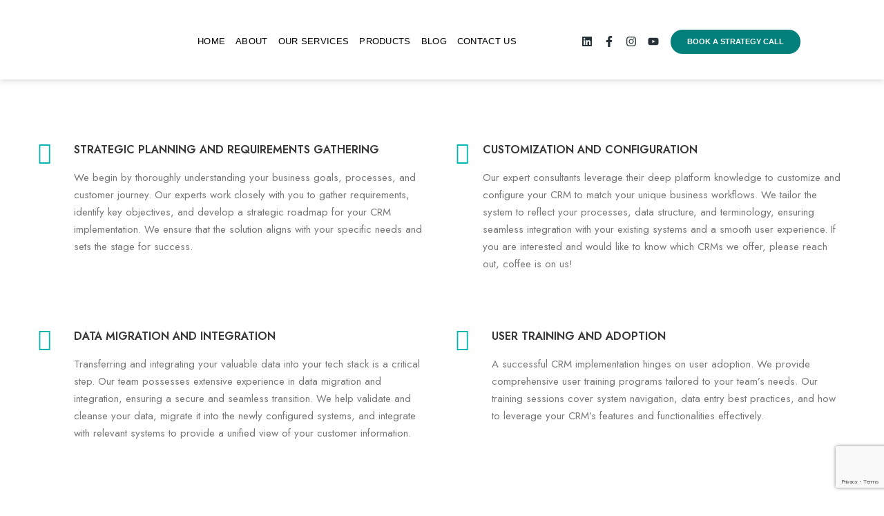

--- FILE ---
content_type: text/html; charset=UTF-8
request_url: https://mintconsulting.org/crm-implementation/
body_size: 27085
content:
<!DOCTYPE html>
<html dir="ltr" lang="en-US" prefix="og: https://ogp.me/ns#">
<head>
	<meta charset="UTF-8">
	<meta name="viewport" content="width=device-width, initial-scale=1.0, viewport-fit=cover" />		<title>CRM Implementation - Mint Consulting</title>
	<style>img:is([sizes="auto" i], [sizes^="auto," i]) { contain-intrinsic-size: 3000px 1500px }</style>
	
		<!-- All in One SEO 4.7.9.1 - aioseo.com -->
	<meta name="robots" content="max-image-preview:large" />
	<meta name="google-site-verification" content="d26m87JsarA3gc8og55vjU94h_b86PEMHv2XVNqIdig" />
	<link rel="canonical" href="https://mintconsulting.org/crm-implementation/" />
	<meta name="generator" content="All in One SEO (AIOSEO) 4.7.9.1" />
		<meta property="og:locale" content="en_US" />
		<meta property="og:site_name" content="Mint Consulting -" />
		<meta property="og:type" content="article" />
		<meta property="og:title" content="CRM Implementation - Mint Consulting" />
		<meta property="og:url" content="https://mintconsulting.org/crm-implementation/" />
		<meta property="og:image" content="https://mintconsulting.org/wp-content/uploads/2024/08/Mint-icon-minty.svg" />
		<meta property="og:image:secure_url" content="https://mintconsulting.org/wp-content/uploads/2024/08/Mint-icon-minty.svg" />
		<meta property="og:image:width" content="206" />
		<meta property="og:image:height" content="188" />
		<meta property="article:published_time" content="2023-07-01T14:35:45+00:00" />
		<meta property="article:modified_time" content="2023-07-04T01:53:00+00:00" />
		<meta name="twitter:card" content="summary_large_image" />
		<meta name="twitter:title" content="CRM Implementation - Mint Consulting" />
		<meta name="twitter:image" content="https://mintconsulting.org/wp-content/uploads/2024/08/Mint-icon-minty.svg" />
		<script type="application/ld+json" class="aioseo-schema">
			{"@context":"https:\/\/schema.org","@graph":[{"@type":"BreadcrumbList","@id":"https:\/\/mintconsulting.org\/crm-implementation\/#breadcrumblist","itemListElement":[{"@type":"ListItem","@id":"https:\/\/mintconsulting.org\/#listItem","position":1,"name":"Home","item":"https:\/\/mintconsulting.org\/","nextItem":{"@type":"ListItem","@id":"https:\/\/mintconsulting.org\/crm-implementation\/#listItem","name":"CRM Implementation"}},{"@type":"ListItem","@id":"https:\/\/mintconsulting.org\/crm-implementation\/#listItem","position":2,"name":"CRM Implementation","previousItem":{"@type":"ListItem","@id":"https:\/\/mintconsulting.org\/#listItem","name":"Home"}}]},{"@type":"Organization","@id":"https:\/\/mintconsulting.org\/#organization","name":"Mint Consulting Mint Consulting","description":"Mint Consulting","url":"https:\/\/mintconsulting.org\/","logo":{"@type":"ImageObject","url":"https:\/\/mintconsulting.org\/wp-content\/uploads\/2023\/06\/mint-logo-1.svg","@id":"https:\/\/mintconsulting.org\/crm-implementation\/#organizationLogo","width":713,"height":183},"image":{"@id":"https:\/\/mintconsulting.org\/crm-implementation\/#organizationLogo"},"sameAs":["https:\/\/www.facebook.com\/mintconsultingaustralia","https:\/\/www.instagram.com\/mintconsultingaustralia\/","https:\/\/www.youtube.com\/@mintconsultingaustralia","https:\/\/www.linkedin.com\/company\/mint-consulting-australia\/"]},{"@type":"WebPage","@id":"https:\/\/mintconsulting.org\/crm-implementation\/#webpage","url":"https:\/\/mintconsulting.org\/crm-implementation\/","name":"CRM Implementation - Mint Consulting","inLanguage":"en-US","isPartOf":{"@id":"https:\/\/mintconsulting.org\/#website"},"breadcrumb":{"@id":"https:\/\/mintconsulting.org\/crm-implementation\/#breadcrumblist"},"datePublished":"2023-07-01T15:35:45+01:00","dateModified":"2023-07-04T02:53:00+01:00"},{"@type":"WebSite","@id":"https:\/\/mintconsulting.org\/#website","url":"https:\/\/mintconsulting.org\/","name":"Mint Consulting","inLanguage":"en-US","publisher":{"@id":"https:\/\/mintconsulting.org\/#organization"}}]}
		</script>
		<!-- All in One SEO -->

<link rel='dns-prefetch' href='//fonts.googleapis.com' />
<link rel="alternate" type="application/rss+xml" title="Mint Consulting &raquo; Feed" href="https://mintconsulting.org/feed/" />
<link rel="alternate" type="application/rss+xml" title="Mint Consulting &raquo; Comments Feed" href="https://mintconsulting.org/comments/feed/" />
		<!-- This site uses the Google Analytics by MonsterInsights plugin v9.11.1 - Using Analytics tracking - https://www.monsterinsights.com/ -->
							<script src="//www.googletagmanager.com/gtag/js?id=G-1Y27C8B3H9"  data-cfasync="false" data-wpfc-render="false" type="text/javascript" async></script>
			<script data-cfasync="false" data-wpfc-render="false" type="text/javascript">
				var mi_version = '9.11.1';
				var mi_track_user = true;
				var mi_no_track_reason = '';
								var MonsterInsightsDefaultLocations = {"page_location":"https:\/\/mintconsulting.org\/crm-implementation\/"};
								if ( typeof MonsterInsightsPrivacyGuardFilter === 'function' ) {
					var MonsterInsightsLocations = (typeof MonsterInsightsExcludeQuery === 'object') ? MonsterInsightsPrivacyGuardFilter( MonsterInsightsExcludeQuery ) : MonsterInsightsPrivacyGuardFilter( MonsterInsightsDefaultLocations );
				} else {
					var MonsterInsightsLocations = (typeof MonsterInsightsExcludeQuery === 'object') ? MonsterInsightsExcludeQuery : MonsterInsightsDefaultLocations;
				}

								var disableStrs = [
										'ga-disable-G-1Y27C8B3H9',
									];

				/* Function to detect opted out users */
				function __gtagTrackerIsOptedOut() {
					for (var index = 0; index < disableStrs.length; index++) {
						if (document.cookie.indexOf(disableStrs[index] + '=true') > -1) {
							return true;
						}
					}

					return false;
				}

				/* Disable tracking if the opt-out cookie exists. */
				if (__gtagTrackerIsOptedOut()) {
					for (var index = 0; index < disableStrs.length; index++) {
						window[disableStrs[index]] = true;
					}
				}

				/* Opt-out function */
				function __gtagTrackerOptout() {
					for (var index = 0; index < disableStrs.length; index++) {
						document.cookie = disableStrs[index] + '=true; expires=Thu, 31 Dec 2099 23:59:59 UTC; path=/';
						window[disableStrs[index]] = true;
					}
				}

				if ('undefined' === typeof gaOptout) {
					function gaOptout() {
						__gtagTrackerOptout();
					}
				}
								window.dataLayer = window.dataLayer || [];

				window.MonsterInsightsDualTracker = {
					helpers: {},
					trackers: {},
				};
				if (mi_track_user) {
					function __gtagDataLayer() {
						dataLayer.push(arguments);
					}

					function __gtagTracker(type, name, parameters) {
						if (!parameters) {
							parameters = {};
						}

						if (parameters.send_to) {
							__gtagDataLayer.apply(null, arguments);
							return;
						}

						if (type === 'event') {
														parameters.send_to = monsterinsights_frontend.v4_id;
							var hookName = name;
							if (typeof parameters['event_category'] !== 'undefined') {
								hookName = parameters['event_category'] + ':' + name;
							}

							if (typeof MonsterInsightsDualTracker.trackers[hookName] !== 'undefined') {
								MonsterInsightsDualTracker.trackers[hookName](parameters);
							} else {
								__gtagDataLayer('event', name, parameters);
							}
							
						} else {
							__gtagDataLayer.apply(null, arguments);
						}
					}

					__gtagTracker('js', new Date());
					__gtagTracker('set', {
						'developer_id.dZGIzZG': true,
											});
					if ( MonsterInsightsLocations.page_location ) {
						__gtagTracker('set', MonsterInsightsLocations);
					}
										__gtagTracker('config', 'G-1Y27C8B3H9', {"forceSSL":"true","link_attribution":"true"} );
										window.gtag = __gtagTracker;										(function () {
						/* https://developers.google.com/analytics/devguides/collection/analyticsjs/ */
						/* ga and __gaTracker compatibility shim. */
						var noopfn = function () {
							return null;
						};
						var newtracker = function () {
							return new Tracker();
						};
						var Tracker = function () {
							return null;
						};
						var p = Tracker.prototype;
						p.get = noopfn;
						p.set = noopfn;
						p.send = function () {
							var args = Array.prototype.slice.call(arguments);
							args.unshift('send');
							__gaTracker.apply(null, args);
						};
						var __gaTracker = function () {
							var len = arguments.length;
							if (len === 0) {
								return;
							}
							var f = arguments[len - 1];
							if (typeof f !== 'object' || f === null || typeof f.hitCallback !== 'function') {
								if ('send' === arguments[0]) {
									var hitConverted, hitObject = false, action;
									if ('event' === arguments[1]) {
										if ('undefined' !== typeof arguments[3]) {
											hitObject = {
												'eventAction': arguments[3],
												'eventCategory': arguments[2],
												'eventLabel': arguments[4],
												'value': arguments[5] ? arguments[5] : 1,
											}
										}
									}
									if ('pageview' === arguments[1]) {
										if ('undefined' !== typeof arguments[2]) {
											hitObject = {
												'eventAction': 'page_view',
												'page_path': arguments[2],
											}
										}
									}
									if (typeof arguments[2] === 'object') {
										hitObject = arguments[2];
									}
									if (typeof arguments[5] === 'object') {
										Object.assign(hitObject, arguments[5]);
									}
									if ('undefined' !== typeof arguments[1].hitType) {
										hitObject = arguments[1];
										if ('pageview' === hitObject.hitType) {
											hitObject.eventAction = 'page_view';
										}
									}
									if (hitObject) {
										action = 'timing' === arguments[1].hitType ? 'timing_complete' : hitObject.eventAction;
										hitConverted = mapArgs(hitObject);
										__gtagTracker('event', action, hitConverted);
									}
								}
								return;
							}

							function mapArgs(args) {
								var arg, hit = {};
								var gaMap = {
									'eventCategory': 'event_category',
									'eventAction': 'event_action',
									'eventLabel': 'event_label',
									'eventValue': 'event_value',
									'nonInteraction': 'non_interaction',
									'timingCategory': 'event_category',
									'timingVar': 'name',
									'timingValue': 'value',
									'timingLabel': 'event_label',
									'page': 'page_path',
									'location': 'page_location',
									'title': 'page_title',
									'referrer' : 'page_referrer',
								};
								for (arg in args) {
																		if (!(!args.hasOwnProperty(arg) || !gaMap.hasOwnProperty(arg))) {
										hit[gaMap[arg]] = args[arg];
									} else {
										hit[arg] = args[arg];
									}
								}
								return hit;
							}

							try {
								f.hitCallback();
							} catch (ex) {
							}
						};
						__gaTracker.create = newtracker;
						__gaTracker.getByName = newtracker;
						__gaTracker.getAll = function () {
							return [];
						};
						__gaTracker.remove = noopfn;
						__gaTracker.loaded = true;
						window['__gaTracker'] = __gaTracker;
					})();
									} else {
										console.log("");
					(function () {
						function __gtagTracker() {
							return null;
						}

						window['__gtagTracker'] = __gtagTracker;
						window['gtag'] = __gtagTracker;
					})();
									}
			</script>
							<!-- / Google Analytics by MonsterInsights -->
		<script type="text/javascript">
/* <![CDATA[ */
window._wpemojiSettings = {"baseUrl":"https:\/\/s.w.org\/images\/core\/emoji\/15.0.3\/72x72\/","ext":".png","svgUrl":"https:\/\/s.w.org\/images\/core\/emoji\/15.0.3\/svg\/","svgExt":".svg","source":{"concatemoji":"https:\/\/mintconsulting.org\/wp-includes\/js\/wp-emoji-release.min.js?ver=6.7.4"}};
/*! This file is auto-generated */
!function(i,n){var o,s,e;function c(e){try{var t={supportTests:e,timestamp:(new Date).valueOf()};sessionStorage.setItem(o,JSON.stringify(t))}catch(e){}}function p(e,t,n){e.clearRect(0,0,e.canvas.width,e.canvas.height),e.fillText(t,0,0);var t=new Uint32Array(e.getImageData(0,0,e.canvas.width,e.canvas.height).data),r=(e.clearRect(0,0,e.canvas.width,e.canvas.height),e.fillText(n,0,0),new Uint32Array(e.getImageData(0,0,e.canvas.width,e.canvas.height).data));return t.every(function(e,t){return e===r[t]})}function u(e,t,n){switch(t){case"flag":return n(e,"\ud83c\udff3\ufe0f\u200d\u26a7\ufe0f","\ud83c\udff3\ufe0f\u200b\u26a7\ufe0f")?!1:!n(e,"\ud83c\uddfa\ud83c\uddf3","\ud83c\uddfa\u200b\ud83c\uddf3")&&!n(e,"\ud83c\udff4\udb40\udc67\udb40\udc62\udb40\udc65\udb40\udc6e\udb40\udc67\udb40\udc7f","\ud83c\udff4\u200b\udb40\udc67\u200b\udb40\udc62\u200b\udb40\udc65\u200b\udb40\udc6e\u200b\udb40\udc67\u200b\udb40\udc7f");case"emoji":return!n(e,"\ud83d\udc26\u200d\u2b1b","\ud83d\udc26\u200b\u2b1b")}return!1}function f(e,t,n){var r="undefined"!=typeof WorkerGlobalScope&&self instanceof WorkerGlobalScope?new OffscreenCanvas(300,150):i.createElement("canvas"),a=r.getContext("2d",{willReadFrequently:!0}),o=(a.textBaseline="top",a.font="600 32px Arial",{});return e.forEach(function(e){o[e]=t(a,e,n)}),o}function t(e){var t=i.createElement("script");t.src=e,t.defer=!0,i.head.appendChild(t)}"undefined"!=typeof Promise&&(o="wpEmojiSettingsSupports",s=["flag","emoji"],n.supports={everything:!0,everythingExceptFlag:!0},e=new Promise(function(e){i.addEventListener("DOMContentLoaded",e,{once:!0})}),new Promise(function(t){var n=function(){try{var e=JSON.parse(sessionStorage.getItem(o));if("object"==typeof e&&"number"==typeof e.timestamp&&(new Date).valueOf()<e.timestamp+604800&&"object"==typeof e.supportTests)return e.supportTests}catch(e){}return null}();if(!n){if("undefined"!=typeof Worker&&"undefined"!=typeof OffscreenCanvas&&"undefined"!=typeof URL&&URL.createObjectURL&&"undefined"!=typeof Blob)try{var e="postMessage("+f.toString()+"("+[JSON.stringify(s),u.toString(),p.toString()].join(",")+"));",r=new Blob([e],{type:"text/javascript"}),a=new Worker(URL.createObjectURL(r),{name:"wpTestEmojiSupports"});return void(a.onmessage=function(e){c(n=e.data),a.terminate(),t(n)})}catch(e){}c(n=f(s,u,p))}t(n)}).then(function(e){for(var t in e)n.supports[t]=e[t],n.supports.everything=n.supports.everything&&n.supports[t],"flag"!==t&&(n.supports.everythingExceptFlag=n.supports.everythingExceptFlag&&n.supports[t]);n.supports.everythingExceptFlag=n.supports.everythingExceptFlag&&!n.supports.flag,n.DOMReady=!1,n.readyCallback=function(){n.DOMReady=!0}}).then(function(){return e}).then(function(){var e;n.supports.everything||(n.readyCallback(),(e=n.source||{}).concatemoji?t(e.concatemoji):e.wpemoji&&e.twemoji&&(t(e.twemoji),t(e.wpemoji)))}))}((window,document),window._wpemojiSettings);
/* ]]> */
</script>

<style id='wp-emoji-styles-inline-css' type='text/css'>

	img.wp-smiley, img.emoji {
		display: inline !important;
		border: none !important;
		box-shadow: none !important;
		height: 1em !important;
		width: 1em !important;
		margin: 0 0.07em !important;
		vertical-align: -0.1em !important;
		background: none !important;
		padding: 0 !important;
	}
</style>
<link rel='stylesheet' id='wp-block-library-css' href='https://mintconsulting.org/wp-includes/css/dist/block-library/style.min.css?ver=6.7.4' type='text/css' media='all' />
<style id='classic-theme-styles-inline-css' type='text/css'>
/*! This file is auto-generated */
.wp-block-button__link{color:#fff;background-color:#32373c;border-radius:9999px;box-shadow:none;text-decoration:none;padding:calc(.667em + 2px) calc(1.333em + 2px);font-size:1.125em}.wp-block-file__button{background:#32373c;color:#fff;text-decoration:none}
</style>
<style id='global-styles-inline-css' type='text/css'>
:root{--wp--preset--aspect-ratio--square: 1;--wp--preset--aspect-ratio--4-3: 4/3;--wp--preset--aspect-ratio--3-4: 3/4;--wp--preset--aspect-ratio--3-2: 3/2;--wp--preset--aspect-ratio--2-3: 2/3;--wp--preset--aspect-ratio--16-9: 16/9;--wp--preset--aspect-ratio--9-16: 9/16;--wp--preset--color--black: #000000;--wp--preset--color--cyan-bluish-gray: #abb8c3;--wp--preset--color--white: #ffffff;--wp--preset--color--pale-pink: #f78da7;--wp--preset--color--vivid-red: #cf2e2e;--wp--preset--color--luminous-vivid-orange: #ff6900;--wp--preset--color--luminous-vivid-amber: #fcb900;--wp--preset--color--light-green-cyan: #7bdcb5;--wp--preset--color--vivid-green-cyan: #00d084;--wp--preset--color--pale-cyan-blue: #8ed1fc;--wp--preset--color--vivid-cyan-blue: #0693e3;--wp--preset--color--vivid-purple: #9b51e0;--wp--preset--gradient--vivid-cyan-blue-to-vivid-purple: linear-gradient(135deg,rgba(6,147,227,1) 0%,rgb(155,81,224) 100%);--wp--preset--gradient--light-green-cyan-to-vivid-green-cyan: linear-gradient(135deg,rgb(122,220,180) 0%,rgb(0,208,130) 100%);--wp--preset--gradient--luminous-vivid-amber-to-luminous-vivid-orange: linear-gradient(135deg,rgba(252,185,0,1) 0%,rgba(255,105,0,1) 100%);--wp--preset--gradient--luminous-vivid-orange-to-vivid-red: linear-gradient(135deg,rgba(255,105,0,1) 0%,rgb(207,46,46) 100%);--wp--preset--gradient--very-light-gray-to-cyan-bluish-gray: linear-gradient(135deg,rgb(238,238,238) 0%,rgb(169,184,195) 100%);--wp--preset--gradient--cool-to-warm-spectrum: linear-gradient(135deg,rgb(74,234,220) 0%,rgb(151,120,209) 20%,rgb(207,42,186) 40%,rgb(238,44,130) 60%,rgb(251,105,98) 80%,rgb(254,248,76) 100%);--wp--preset--gradient--blush-light-purple: linear-gradient(135deg,rgb(255,206,236) 0%,rgb(152,150,240) 100%);--wp--preset--gradient--blush-bordeaux: linear-gradient(135deg,rgb(254,205,165) 0%,rgb(254,45,45) 50%,rgb(107,0,62) 100%);--wp--preset--gradient--luminous-dusk: linear-gradient(135deg,rgb(255,203,112) 0%,rgb(199,81,192) 50%,rgb(65,88,208) 100%);--wp--preset--gradient--pale-ocean: linear-gradient(135deg,rgb(255,245,203) 0%,rgb(182,227,212) 50%,rgb(51,167,181) 100%);--wp--preset--gradient--electric-grass: linear-gradient(135deg,rgb(202,248,128) 0%,rgb(113,206,126) 100%);--wp--preset--gradient--midnight: linear-gradient(135deg,rgb(2,3,129) 0%,rgb(40,116,252) 100%);--wp--preset--font-size--small: 13px;--wp--preset--font-size--medium: 20px;--wp--preset--font-size--large: 36px;--wp--preset--font-size--x-large: 42px;--wp--preset--spacing--20: 0.44rem;--wp--preset--spacing--30: 0.67rem;--wp--preset--spacing--40: 1rem;--wp--preset--spacing--50: 1.5rem;--wp--preset--spacing--60: 2.25rem;--wp--preset--spacing--70: 3.38rem;--wp--preset--spacing--80: 5.06rem;--wp--preset--shadow--natural: 6px 6px 9px rgba(0, 0, 0, 0.2);--wp--preset--shadow--deep: 12px 12px 50px rgba(0, 0, 0, 0.4);--wp--preset--shadow--sharp: 6px 6px 0px rgba(0, 0, 0, 0.2);--wp--preset--shadow--outlined: 6px 6px 0px -3px rgba(255, 255, 255, 1), 6px 6px rgba(0, 0, 0, 1);--wp--preset--shadow--crisp: 6px 6px 0px rgba(0, 0, 0, 1);}:where(.is-layout-flex){gap: 0.5em;}:where(.is-layout-grid){gap: 0.5em;}body .is-layout-flex{display: flex;}.is-layout-flex{flex-wrap: wrap;align-items: center;}.is-layout-flex > :is(*, div){margin: 0;}body .is-layout-grid{display: grid;}.is-layout-grid > :is(*, div){margin: 0;}:where(.wp-block-columns.is-layout-flex){gap: 2em;}:where(.wp-block-columns.is-layout-grid){gap: 2em;}:where(.wp-block-post-template.is-layout-flex){gap: 1.25em;}:where(.wp-block-post-template.is-layout-grid){gap: 1.25em;}.has-black-color{color: var(--wp--preset--color--black) !important;}.has-cyan-bluish-gray-color{color: var(--wp--preset--color--cyan-bluish-gray) !important;}.has-white-color{color: var(--wp--preset--color--white) !important;}.has-pale-pink-color{color: var(--wp--preset--color--pale-pink) !important;}.has-vivid-red-color{color: var(--wp--preset--color--vivid-red) !important;}.has-luminous-vivid-orange-color{color: var(--wp--preset--color--luminous-vivid-orange) !important;}.has-luminous-vivid-amber-color{color: var(--wp--preset--color--luminous-vivid-amber) !important;}.has-light-green-cyan-color{color: var(--wp--preset--color--light-green-cyan) !important;}.has-vivid-green-cyan-color{color: var(--wp--preset--color--vivid-green-cyan) !important;}.has-pale-cyan-blue-color{color: var(--wp--preset--color--pale-cyan-blue) !important;}.has-vivid-cyan-blue-color{color: var(--wp--preset--color--vivid-cyan-blue) !important;}.has-vivid-purple-color{color: var(--wp--preset--color--vivid-purple) !important;}.has-black-background-color{background-color: var(--wp--preset--color--black) !important;}.has-cyan-bluish-gray-background-color{background-color: var(--wp--preset--color--cyan-bluish-gray) !important;}.has-white-background-color{background-color: var(--wp--preset--color--white) !important;}.has-pale-pink-background-color{background-color: var(--wp--preset--color--pale-pink) !important;}.has-vivid-red-background-color{background-color: var(--wp--preset--color--vivid-red) !important;}.has-luminous-vivid-orange-background-color{background-color: var(--wp--preset--color--luminous-vivid-orange) !important;}.has-luminous-vivid-amber-background-color{background-color: var(--wp--preset--color--luminous-vivid-amber) !important;}.has-light-green-cyan-background-color{background-color: var(--wp--preset--color--light-green-cyan) !important;}.has-vivid-green-cyan-background-color{background-color: var(--wp--preset--color--vivid-green-cyan) !important;}.has-pale-cyan-blue-background-color{background-color: var(--wp--preset--color--pale-cyan-blue) !important;}.has-vivid-cyan-blue-background-color{background-color: var(--wp--preset--color--vivid-cyan-blue) !important;}.has-vivid-purple-background-color{background-color: var(--wp--preset--color--vivid-purple) !important;}.has-black-border-color{border-color: var(--wp--preset--color--black) !important;}.has-cyan-bluish-gray-border-color{border-color: var(--wp--preset--color--cyan-bluish-gray) !important;}.has-white-border-color{border-color: var(--wp--preset--color--white) !important;}.has-pale-pink-border-color{border-color: var(--wp--preset--color--pale-pink) !important;}.has-vivid-red-border-color{border-color: var(--wp--preset--color--vivid-red) !important;}.has-luminous-vivid-orange-border-color{border-color: var(--wp--preset--color--luminous-vivid-orange) !important;}.has-luminous-vivid-amber-border-color{border-color: var(--wp--preset--color--luminous-vivid-amber) !important;}.has-light-green-cyan-border-color{border-color: var(--wp--preset--color--light-green-cyan) !important;}.has-vivid-green-cyan-border-color{border-color: var(--wp--preset--color--vivid-green-cyan) !important;}.has-pale-cyan-blue-border-color{border-color: var(--wp--preset--color--pale-cyan-blue) !important;}.has-vivid-cyan-blue-border-color{border-color: var(--wp--preset--color--vivid-cyan-blue) !important;}.has-vivid-purple-border-color{border-color: var(--wp--preset--color--vivid-purple) !important;}.has-vivid-cyan-blue-to-vivid-purple-gradient-background{background: var(--wp--preset--gradient--vivid-cyan-blue-to-vivid-purple) !important;}.has-light-green-cyan-to-vivid-green-cyan-gradient-background{background: var(--wp--preset--gradient--light-green-cyan-to-vivid-green-cyan) !important;}.has-luminous-vivid-amber-to-luminous-vivid-orange-gradient-background{background: var(--wp--preset--gradient--luminous-vivid-amber-to-luminous-vivid-orange) !important;}.has-luminous-vivid-orange-to-vivid-red-gradient-background{background: var(--wp--preset--gradient--luminous-vivid-orange-to-vivid-red) !important;}.has-very-light-gray-to-cyan-bluish-gray-gradient-background{background: var(--wp--preset--gradient--very-light-gray-to-cyan-bluish-gray) !important;}.has-cool-to-warm-spectrum-gradient-background{background: var(--wp--preset--gradient--cool-to-warm-spectrum) !important;}.has-blush-light-purple-gradient-background{background: var(--wp--preset--gradient--blush-light-purple) !important;}.has-blush-bordeaux-gradient-background{background: var(--wp--preset--gradient--blush-bordeaux) !important;}.has-luminous-dusk-gradient-background{background: var(--wp--preset--gradient--luminous-dusk) !important;}.has-pale-ocean-gradient-background{background: var(--wp--preset--gradient--pale-ocean) !important;}.has-electric-grass-gradient-background{background: var(--wp--preset--gradient--electric-grass) !important;}.has-midnight-gradient-background{background: var(--wp--preset--gradient--midnight) !important;}.has-small-font-size{font-size: var(--wp--preset--font-size--small) !important;}.has-medium-font-size{font-size: var(--wp--preset--font-size--medium) !important;}.has-large-font-size{font-size: var(--wp--preset--font-size--large) !important;}.has-x-large-font-size{font-size: var(--wp--preset--font-size--x-large) !important;}
:where(.wp-block-post-template.is-layout-flex){gap: 1.25em;}:where(.wp-block-post-template.is-layout-grid){gap: 1.25em;}
:where(.wp-block-columns.is-layout-flex){gap: 2em;}:where(.wp-block-columns.is-layout-grid){gap: 2em;}
:root :where(.wp-block-pullquote){font-size: 1.5em;line-height: 1.6;}
</style>
<link rel='stylesheet' id='contact-form-7-css' href='https://mintconsulting.org/wp-content/plugins/contact-form-7/includes/css/styles.css?ver=6.0.4' type='text/css' media='all' />
<link rel='stylesheet' id='gdlr-core-google-font-css' href='https://fonts.googleapis.com/css?family=Jost%3A100%2C200%2C300%2Cregular%2C500%2C600%2C700%2C800%2C900%2C100italic%2C200italic%2C300italic%2Citalic%2C500italic%2C600italic%2C700italic%2C800italic%2C900italic&#038;subset=cyrillic%2Clatin%2Clatin-ext&#038;ver=6.7.4' type='text/css' media='all' />
<link rel='stylesheet' id='font-awesome-css' href='https://mintconsulting.org/wp-content/plugins/elementor/assets/lib/font-awesome/css/font-awesome.min.css?ver=4.7.0' type='text/css' media='all' />
<link rel='stylesheet' id='fa5-css' href='https://mintconsulting.org/wp-content/plugins/goodlayers-core/plugins/fa5/fa5.css?ver=6.7.4' type='text/css' media='all' />
<link rel='stylesheet' id='elegant-font-css' href='https://mintconsulting.org/wp-content/plugins/goodlayers-core/plugins/elegant/elegant-font.css?ver=6.7.4' type='text/css' media='all' />
<link rel='stylesheet' id='simple-line-icons-css' href='https://mintconsulting.org/wp-content/plugins/goodlayers-core/plugins/simpleline/simpleline.css?ver=6.7.4' type='text/css' media='all' />
<link rel='stylesheet' id='gdlr-core-plugin-css' href='https://mintconsulting.org/wp-content/plugins/goodlayers-core/plugins/style.css?ver=1765164258' type='text/css' media='all' />
<link rel='stylesheet' id='gdlr-core-page-builder-css' href='https://mintconsulting.org/wp-content/plugins/goodlayers-core/include/css/page-builder.css?ver=6.7.4' type='text/css' media='all' />
<link rel='stylesheet' id='dashicons-css' href='https://mintconsulting.org/wp-includes/css/dashicons.min.css?ver=6.7.4' type='text/css' media='all' />
<link rel='stylesheet' id='rmp-menu-styles-css' href='https://mintconsulting.org/wp-content/uploads/rmp-menu/css/rmp-menu.css?ver=16.02.24' type='text/css' media='all' />
<link rel='stylesheet' id='elementor-frontend-css' href='https://mintconsulting.org/wp-content/plugins/elementor/assets/css/frontend.min.css?ver=3.34.2' type='text/css' media='all' />
<link rel='stylesheet' id='widget-image-css' href='https://mintconsulting.org/wp-content/plugins/elementor/assets/css/widget-image.min.css?ver=3.34.2' type='text/css' media='all' />
<link rel='stylesheet' id='widget-nav-menu-css' href='https://mintconsulting.org/wp-content/plugins/elementor-pro/assets/css/widget-nav-menu.min.css?ver=3.34.1' type='text/css' media='all' />
<link rel='stylesheet' id='widget-social-icons-css' href='https://mintconsulting.org/wp-content/plugins/elementor/assets/css/widget-social-icons.min.css?ver=3.34.2' type='text/css' media='all' />
<link rel='stylesheet' id='e-apple-webkit-css' href='https://mintconsulting.org/wp-content/plugins/elementor/assets/css/conditionals/apple-webkit.min.css?ver=3.34.2' type='text/css' media='all' />
<link rel='stylesheet' id='e-animation-grow-css' href='https://mintconsulting.org/wp-content/plugins/elementor/assets/lib/animations/styles/e-animation-grow.min.css?ver=3.34.2' type='text/css' media='all' />
<link rel='stylesheet' id='e-sticky-css' href='https://mintconsulting.org/wp-content/plugins/elementor-pro/assets/css/modules/sticky.min.css?ver=3.34.1' type='text/css' media='all' />
<link rel='stylesheet' id='e-motion-fx-css' href='https://mintconsulting.org/wp-content/plugins/elementor-pro/assets/css/modules/motion-fx.min.css?ver=3.34.1' type='text/css' media='all' />
<link rel='stylesheet' id='widget-heading-css' href='https://mintconsulting.org/wp-content/plugins/elementor/assets/css/widget-heading.min.css?ver=3.34.2' type='text/css' media='all' />
<link rel='stylesheet' id='elementor-post-18-css' href='https://mintconsulting.org/wp-content/uploads/elementor/css/post-18.css?ver=1768957658' type='text/css' media='all' />
<link rel='stylesheet' id='elementor-post-6814-css' href='https://mintconsulting.org/wp-content/uploads/elementor/css/post-6814.css?ver=1768957659' type='text/css' media='all' />
<link rel='stylesheet' id='elementor-post-6793-css' href='https://mintconsulting.org/wp-content/uploads/elementor/css/post-6793.css?ver=1768957659' type='text/css' media='all' />
<link rel='stylesheet' id='infinite-style-core-css' href='https://mintconsulting.org/wp-content/themes/infinite/css/style-core.css?ver=6.7.4' type='text/css' media='all' />
<link rel='stylesheet' id='infinite-custom-style-css' href='https://mintconsulting.org/wp-content/uploads/gdlr-style-custom.css?1763431126&#038;ver=6.7.4' type='text/css' media='all' />
<link rel='stylesheet' id='infinite-mmenu-css' href='https://mintconsulting.org/wp-content/themes/infinite/css/mmenu.css?ver=6.7.4' type='text/css' media='all' />
<link rel='stylesheet' id='msl-main-css' href='https://mintconsulting.org/wp-content/plugins/master-slider/public/assets/css/masterslider.main.css?ver=3.10.6' type='text/css' media='all' />
<link rel='stylesheet' id='msl-custom-css' href='https://mintconsulting.org/wp-content/uploads/master-slider/custom.css?ver=1.5' type='text/css' media='all' />
<link rel='stylesheet' id='elementor-gf-local-roboto-css' href='https://mintconsulting.org/wp-content/uploads/elementor/google-fonts/css/roboto.css?ver=1742280534' type='text/css' media='all' />
<link rel='stylesheet' id='elementor-gf-local-robotoslab-css' href='https://mintconsulting.org/wp-content/uploads/elementor/google-fonts/css/robotoslab.css?ver=1742280542' type='text/css' media='all' />
<link rel='stylesheet' id='elementor-gf-local-montserrat-css' href='https://mintconsulting.org/wp-content/uploads/elementor/google-fonts/css/montserrat.css?ver=1742280553' type='text/css' media='all' />
<script type="text/javascript" src="https://mintconsulting.org/wp-content/plugins/google-analytics-for-wordpress/assets/js/frontend-gtag.min.js?ver=9.11.1" id="monsterinsights-frontend-script-js" async="async" data-wp-strategy="async"></script>
<script data-cfasync="false" data-wpfc-render="false" type="text/javascript" id='monsterinsights-frontend-script-js-extra'>/* <![CDATA[ */
var monsterinsights_frontend = {"js_events_tracking":"true","download_extensions":"doc,pdf,ppt,zip,xls,docx,pptx,xlsx","inbound_paths":"[{\"path\":\"\\\/go\\\/\",\"label\":\"affiliate\"},{\"path\":\"\\\/recommend\\\/\",\"label\":\"affiliate\"}]","home_url":"https:\/\/mintconsulting.org","hash_tracking":"false","v4_id":"G-1Y27C8B3H9"};/* ]]> */
</script>
<script type="text/javascript" src="https://mintconsulting.org/wp-includes/js/dist/vendor/react.min.js?ver=18.3.1.1" id="react-js"></script>
<script type="text/javascript" src="https://mintconsulting.org/wp-includes/js/dist/vendor/react-dom.min.js?ver=18.3.1.1" id="react-dom-js"></script>
<script type="text/javascript" src="https://mintconsulting.org/wp-content/plugins/advance-custom-html/build/view.js?ver=056f13274892aa96332a" id="bplugins-custom-html-script-js"></script>
<script type="text/javascript" src="https://mintconsulting.org/wp-includes/js/jquery/jquery.min.js?ver=3.7.1" id="jquery-core-js"></script>
<script type="text/javascript" src="https://mintconsulting.org/wp-includes/js/jquery/jquery-migrate.min.js?ver=3.4.1" id="jquery-migrate-js"></script>
<!--[if lt IE 9]>
<script type="text/javascript" src="https://mintconsulting.org/wp-content/themes/infinite/js/html5.js?ver=6.7.4" id="infinite-html5js-js"></script>
<![endif]-->
<link rel="https://api.w.org/" href="https://mintconsulting.org/wp-json/" /><link rel="alternate" title="JSON" type="application/json" href="https://mintconsulting.org/wp-json/wp/v2/pages/3564" /><link rel="EditURI" type="application/rsd+xml" title="RSD" href="https://mintconsulting.org/xmlrpc.php?rsd" />
<meta name="generator" content="WordPress 6.7.4" />
<link rel='shortlink' href='https://mintconsulting.org/?p=3564' />
<link rel="alternate" title="oEmbed (JSON)" type="application/json+oembed" href="https://mintconsulting.org/wp-json/oembed/1.0/embed?url=https%3A%2F%2Fmintconsulting.org%2Fcrm-implementation%2F" />
<link rel="alternate" title="oEmbed (XML)" type="text/xml+oembed" href="https://mintconsulting.org/wp-json/oembed/1.0/embed?url=https%3A%2F%2Fmintconsulting.org%2Fcrm-implementation%2F&#038;format=xml" />
<meta name="cdp-version" content="1.4.9" /><style>#gdlr-core-column-1:hover .gdlr-core-pbf-column-content-margin, #gdlr-core-column-1:hover .gdlr-core-pbf-column-content-margin .gdlr-core-pbf-background-wrap, #gdlr-core-column-1:hover .gdlr-core-pbf-column-content-margin .gdlr-core-pbf-background-frame{ border-color: #ffffff !important; }#gdlr-core-column-1:hover .gdlr-core-pbf-column-content-margin .gdlr-core-pbf-background-wrap{  }#gdlr-core-column-2:hover .gdlr-core-pbf-column-content-margin, #gdlr-core-column-2:hover .gdlr-core-pbf-column-content-margin .gdlr-core-pbf-background-wrap, #gdlr-core-column-2:hover .gdlr-core-pbf-column-content-margin .gdlr-core-pbf-background-frame{ border-color: #ffffff !important; }#gdlr-core-column-2:hover .gdlr-core-pbf-column-content-margin .gdlr-core-pbf-background-wrap{  }#gdlr-core-column-3:hover .gdlr-core-pbf-column-content-margin, #gdlr-core-column-3:hover .gdlr-core-pbf-column-content-margin .gdlr-core-pbf-background-wrap, #gdlr-core-column-3:hover .gdlr-core-pbf-column-content-margin .gdlr-core-pbf-background-frame{ border-color: #ffffff !important; }#gdlr-core-column-3:hover .gdlr-core-pbf-column-content-margin .gdlr-core-pbf-background-wrap{  }#gdlr-core-column-4:hover .gdlr-core-pbf-column-content-margin, #gdlr-core-column-4:hover .gdlr-core-pbf-column-content-margin .gdlr-core-pbf-background-wrap, #gdlr-core-column-4:hover .gdlr-core-pbf-column-content-margin .gdlr-core-pbf-background-frame{ border-color: #ffffff !important; }#gdlr-core-column-4:hover .gdlr-core-pbf-column-content-margin .gdlr-core-pbf-background-wrap{  }#gdlr-core-column-5:hover .gdlr-core-pbf-column-content-margin, #gdlr-core-column-5:hover .gdlr-core-pbf-column-content-margin .gdlr-core-pbf-background-wrap, #gdlr-core-column-5:hover .gdlr-core-pbf-column-content-margin .gdlr-core-pbf-background-frame{ border-color: #ffffff !important; }</style><script>var ms_grabbing_curosr = 'https://mintconsulting.org/wp-content/plugins/master-slider/public/assets/css/common/grabbing.cur', ms_grab_curosr = 'https://mintconsulting.org/wp-content/plugins/master-slider/public/assets/css/common/grab.cur';</script>
<meta name="generator" content="MasterSlider 3.10.6 - Responsive Touch Image Slider | avt.li/msf" />
<meta name="generator" content="Elementor 3.34.2; features: e_font_icon_svg, additional_custom_breakpoints; settings: css_print_method-external, google_font-enabled, font_display-swap">
<style type="text/css">.recentcomments a{display:inline !important;padding:0 !important;margin:0 !important;}</style>			<style>
				.e-con.e-parent:nth-of-type(n+4):not(.e-lazyloaded):not(.e-no-lazyload),
				.e-con.e-parent:nth-of-type(n+4):not(.e-lazyloaded):not(.e-no-lazyload) * {
					background-image: none !important;
				}
				@media screen and (max-height: 1024px) {
					.e-con.e-parent:nth-of-type(n+3):not(.e-lazyloaded):not(.e-no-lazyload),
					.e-con.e-parent:nth-of-type(n+3):not(.e-lazyloaded):not(.e-no-lazyload) * {
						background-image: none !important;
					}
				}
				@media screen and (max-height: 640px) {
					.e-con.e-parent:nth-of-type(n+2):not(.e-lazyloaded):not(.e-no-lazyload),
					.e-con.e-parent:nth-of-type(n+2):not(.e-lazyloaded):not(.e-no-lazyload) * {
						background-image: none !important;
					}
				}
			</style>
			<meta name="generator" content="Powered by Slider Revolution 6.7.28 - responsive, Mobile-Friendly Slider Plugin for WordPress with comfortable drag and drop interface." />
<link rel="icon" href="https://mintconsulting.org/wp-content/uploads/2023/07/cropped-site-icon-1-32x32.png" sizes="32x32" />
<link rel="icon" href="https://mintconsulting.org/wp-content/uploads/2023/07/cropped-site-icon-1-192x192.png" sizes="192x192" />
<link rel="apple-touch-icon" href="https://mintconsulting.org/wp-content/uploads/2023/07/cropped-site-icon-1-180x180.png" />
<meta name="msapplication-TileImage" content="https://mintconsulting.org/wp-content/uploads/2023/07/cropped-site-icon-1-270x270.png" />
<script>function setREVStartSize(e){
			//window.requestAnimationFrame(function() {
				window.RSIW = window.RSIW===undefined ? window.innerWidth : window.RSIW;
				window.RSIH = window.RSIH===undefined ? window.innerHeight : window.RSIH;
				try {
					var pw = document.getElementById(e.c).parentNode.offsetWidth,
						newh;
					pw = pw===0 || isNaN(pw) || (e.l=="fullwidth" || e.layout=="fullwidth") ? window.RSIW : pw;
					e.tabw = e.tabw===undefined ? 0 : parseInt(e.tabw);
					e.thumbw = e.thumbw===undefined ? 0 : parseInt(e.thumbw);
					e.tabh = e.tabh===undefined ? 0 : parseInt(e.tabh);
					e.thumbh = e.thumbh===undefined ? 0 : parseInt(e.thumbh);
					e.tabhide = e.tabhide===undefined ? 0 : parseInt(e.tabhide);
					e.thumbhide = e.thumbhide===undefined ? 0 : parseInt(e.thumbhide);
					e.mh = e.mh===undefined || e.mh=="" || e.mh==="auto" ? 0 : parseInt(e.mh,0);
					if(e.layout==="fullscreen" || e.l==="fullscreen")
						newh = Math.max(e.mh,window.RSIH);
					else{
						e.gw = Array.isArray(e.gw) ? e.gw : [e.gw];
						for (var i in e.rl) if (e.gw[i]===undefined || e.gw[i]===0) e.gw[i] = e.gw[i-1];
						e.gh = e.el===undefined || e.el==="" || (Array.isArray(e.el) && e.el.length==0)? e.gh : e.el;
						e.gh = Array.isArray(e.gh) ? e.gh : [e.gh];
						for (var i in e.rl) if (e.gh[i]===undefined || e.gh[i]===0) e.gh[i] = e.gh[i-1];
											
						var nl = new Array(e.rl.length),
							ix = 0,
							sl;
						e.tabw = e.tabhide>=pw ? 0 : e.tabw;
						e.thumbw = e.thumbhide>=pw ? 0 : e.thumbw;
						e.tabh = e.tabhide>=pw ? 0 : e.tabh;
						e.thumbh = e.thumbhide>=pw ? 0 : e.thumbh;
						for (var i in e.rl) nl[i] = e.rl[i]<window.RSIW ? 0 : e.rl[i];
						sl = nl[0];
						for (var i in nl) if (sl>nl[i] && nl[i]>0) { sl = nl[i]; ix=i;}
						var m = pw>(e.gw[ix]+e.tabw+e.thumbw) ? 1 : (pw-(e.tabw+e.thumbw)) / (e.gw[ix]);
						newh =  (e.gh[ix] * m) + (e.tabh + e.thumbh);
					}
					var el = document.getElementById(e.c);
					if (el!==null && el) el.style.height = newh+"px";
					el = document.getElementById(e.c+"_wrapper");
					if (el!==null && el) {
						el.style.height = newh+"px";
						el.style.display = "block";
					}
				} catch(e){
					console.log("Failure at Presize of Slider:" + e)
				}
			//});
		  };</script>
		<style type="text/css" id="wp-custom-css">
			.infinite-sticky-menu-placeholder {
	max-height: 68px;
}

/* Home */

.infinite-body-front .gdlr-core-portfolio-view-all-works i{
	display: none;
}


/* footer */
.infinite-footer-wrapper img.wp-image-3459 {
	width: 143px !important;
}		</style>
		</head>
<body class="page-template-default page page-id-3564 wp-custom-logo gdlr-core-body _masterslider _ms_version_3.10.6 infinite-body infinite-body-front infinite-full  infinite-with-sticky-navigation  infinite-blockquote-style-1 gdlr-core-link-to-lightbox elementor-default elementor-kit-18 elementor-page-3990">
		<header data-elementor-type="header" data-elementor-id="6814" class="elementor elementor-6814 elementor-location-header" data-elementor-post-type="elementor_library">
			<header class="elementor-element elementor-element-63a96423 e-flex e-con-boxed e-con e-parent" data-id="63a96423" data-element_type="container" data-settings="{&quot;background_background&quot;:&quot;classic&quot;,&quot;sticky&quot;:&quot;top&quot;,&quot;background_motion_fx_motion_fx_scrolling&quot;:&quot;yes&quot;,&quot;background_motion_fx_range&quot;:&quot;page&quot;,&quot;background_motion_fx_devices&quot;:[&quot;desktop&quot;,&quot;tablet&quot;,&quot;mobile&quot;],&quot;sticky_on&quot;:[&quot;desktop&quot;,&quot;tablet&quot;,&quot;mobile&quot;],&quot;sticky_offset&quot;:0,&quot;sticky_effects_offset&quot;:0,&quot;sticky_anchor_link_offset&quot;:0}">
					<div class="e-con-inner">
		<div class="elementor-element elementor-element-df709da e-con-full e-flex e-con e-child" data-id="df709da" data-element_type="container">
				<div class="elementor-element elementor-element-76e0c4f2 elementor-widget__width-initial elementor-widget-tablet__width-initial elementor-widget elementor-widget-image" data-id="76e0c4f2" data-element_type="widget" data-widget_type="image.default">
				<div class="elementor-widget-container">
																<a href="https://mintconsulting.org">
							<img fetchpriority="high" width="713" height="183" src="https://mintconsulting.org/wp-content/uploads/2023/06/mint-logo.svg" class="attachment-large size-large wp-image-3457" alt="" />								</a>
															</div>
				</div>
				<div class="elementor-element elementor-element-558458ac elementor-nav-menu__align-center elementor-nav-menu--stretch elementor-nav-menu__text-align-center elementor-widget-tablet__width-initial elementor-nav-menu--dropdown-tablet elementor-nav-menu--toggle elementor-nav-menu--burger elementor-widget elementor-widget-nav-menu" data-id="558458ac" data-element_type="widget" data-settings="{&quot;full_width&quot;:&quot;stretch&quot;,&quot;layout&quot;:&quot;horizontal&quot;,&quot;submenu_icon&quot;:{&quot;value&quot;:&quot;&lt;svg aria-hidden=\&quot;true\&quot; class=\&quot;e-font-icon-svg e-fas-caret-down\&quot; viewBox=\&quot;0 0 320 512\&quot; xmlns=\&quot;http:\/\/www.w3.org\/2000\/svg\&quot;&gt;&lt;path d=\&quot;M31.3 192h257.3c17.8 0 26.7 21.5 14.1 34.1L174.1 354.8c-7.8 7.8-20.5 7.8-28.3 0L17.2 226.1C4.6 213.5 13.5 192 31.3 192z\&quot;&gt;&lt;\/path&gt;&lt;\/svg&gt;&quot;,&quot;library&quot;:&quot;fa-solid&quot;},&quot;toggle&quot;:&quot;burger&quot;}" data-widget_type="nav-menu.default">
				<div class="elementor-widget-container">
								<nav aria-label="Menu" class="elementor-nav-menu--main elementor-nav-menu__container elementor-nav-menu--layout-horizontal e--pointer-none">
				<ul id="menu-1-558458ac" class="elementor-nav-menu"><li class="menu-item menu-item-type-post_type menu-item-object-page menu-item-home menu-item-3509"><a href="https://mintconsulting.org/" class="elementor-item">Home</a></li>
<li class="menu-item menu-item-type-post_type menu-item-object-page menu-item-1999"><a href="https://mintconsulting.org/about-us/" class="elementor-item">About</a></li>
<li class="menu-item menu-item-type-post_type menu-item-object-page menu-item-has-children menu-item-3510"><a href="https://mintconsulting.org/our-services/" class="elementor-item">Our Services</a>
<ul class="sub-menu elementor-nav-menu--dropdown">
	<li class="menu-item menu-item-type-post_type menu-item-object-page menu-item-has-children menu-item-3496"><a href="https://mintconsulting.org/monday/" class="elementor-sub-item">monday.com</a>
	<ul class="sub-menu elementor-nav-menu--dropdown">
		<li class="menu-item menu-item-type-post_type menu-item-object-page menu-item-7151"><a href="https://mintconsulting.org/monday/monday-work-management/" class="elementor-sub-item">monday work management</a></li>
		<li class="menu-item menu-item-type-post_type menu-item-object-page menu-item-7150"><a href="https://mintconsulting.org/monday/monday-sales-crm/" class="elementor-sub-item">monday sales CRM</a></li>
		<li class="menu-item menu-item-type-post_type menu-item-object-page menu-item-7189"><a href="https://mintconsulting.org/monday/monday-dev/" class="elementor-sub-item">monday dev</a></li>
		<li class="menu-item menu-item-type-post_type menu-item-object-page menu-item-7188"><a href="https://mintconsulting.org/monday/monday-service/" class="elementor-sub-item">monday service</a></li>
	</ul>
</li>
	<li class="menu-item menu-item-type-post_type menu-item-object-page menu-item-3620"><a href="https://mintconsulting.org/salesforce-managed-services/" class="elementor-sub-item">Salesforce Managed Services</a></li>
	<li class="menu-item menu-item-type-post_type menu-item-object-page menu-item-5265"><a href="https://mintconsulting.org/education-cloud/" class="elementor-sub-item">Salesforce Education Cloud</a></li>
	<li class="menu-item menu-item-type-post_type menu-item-object-page menu-item-5501"><a href="https://mintconsulting.org/marketing-cloud/" class="elementor-sub-item">Salesforce Marketing Cloud</a></li>
	<li class="menu-item menu-item-type-post_type menu-item-object-page menu-item-5037"><a href="https://mintconsulting.org/marketing-and-content-creation/" class="elementor-sub-item">Marketing and Content Creation</a></li>
	<li class="menu-item menu-item-type-post_type menu-item-object-page menu-item-3548"><a href="https://mintconsulting.org/custom-integrations-and-development/" class="elementor-sub-item">Custom Integrations and Development</a></li>
</ul>
</li>
<li class="menu-item menu-item-type-post_type menu-item-object-page menu-item-has-children menu-item-4079"><a href="https://mintconsulting.org/products/" class="elementor-item">Products</a>
<ul class="sub-menu elementor-nav-menu--dropdown">
	<li class="menu-item menu-item-type-post_type menu-item-object-page menu-item-has-children menu-item-4085"><a href="https://mintconsulting.org/master-data/" class="elementor-sub-item">Master Data</a>
	<ul class="sub-menu elementor-nav-menu--dropdown">
		<li class="menu-item menu-item-type-post_type menu-item-object-page menu-item-6186"><a href="https://mintconsulting.org/master-data/master-data-overview/" class="elementor-sub-item">Overview</a></li>
		<li class="menu-item menu-item-type-post_type menu-item-object-page menu-item-7545"><a href="https://mintconsulting.org/master-data/help/" class="elementor-sub-item">Help</a></li>
		<li class="menu-item menu-item-type-post_type menu-item-object-page menu-item-4152"><a href="https://mintconsulting.org/master-data/pricing/" class="elementor-sub-item">Pricing</a></li>
		<li class="menu-item menu-item-type-post_type menu-item-object-page menu-item-4132"><a href="https://mintconsulting.org/master-data/terms/" class="elementor-sub-item">Terms and Conditions</a></li>
		<li class="menu-item menu-item-type-post_type menu-item-object-page menu-item-4133"><a href="https://mintconsulting.org/master-data/privacy/" class="elementor-sub-item">Privacy</a></li>
	</ul>
</li>
</ul>
</li>
<li class="menu-item menu-item-type-post_type menu-item-object-page menu-item-4783"><a href="https://mintconsulting.org/blog/" class="elementor-item">Blog</a></li>
<li class="menu-item menu-item-type-post_type menu-item-object-page menu-item-3663"><a href="https://mintconsulting.org/contact-us/" class="elementor-item">Contact Us</a></li>
</ul>			</nav>
					<div class="elementor-menu-toggle" role="button" tabindex="0" aria-label="Menu Toggle" aria-expanded="false">
			<svg aria-hidden="true" role="presentation" class="elementor-menu-toggle__icon--open e-font-icon-svg e-eicon-menu-bar" viewBox="0 0 1000 1000" xmlns="http://www.w3.org/2000/svg"><path d="M104 333H896C929 333 958 304 958 271S929 208 896 208H104C71 208 42 237 42 271S71 333 104 333ZM104 583H896C929 583 958 554 958 521S929 458 896 458H104C71 458 42 487 42 521S71 583 104 583ZM104 833H896C929 833 958 804 958 771S929 708 896 708H104C71 708 42 737 42 771S71 833 104 833Z"></path></svg><svg aria-hidden="true" role="presentation" class="elementor-menu-toggle__icon--close e-font-icon-svg e-eicon-close" viewBox="0 0 1000 1000" xmlns="http://www.w3.org/2000/svg"><path d="M742 167L500 408 258 167C246 154 233 150 217 150 196 150 179 158 167 167 154 179 150 196 150 212 150 229 154 242 171 254L408 500 167 742C138 771 138 800 167 829 196 858 225 858 254 829L496 587 738 829C750 842 767 846 783 846 800 846 817 842 829 829 842 817 846 804 846 783 846 767 842 750 829 737L588 500 833 258C863 229 863 200 833 171 804 137 775 137 742 167Z"></path></svg>		</div>
					<nav class="elementor-nav-menu--dropdown elementor-nav-menu__container" aria-hidden="true">
				<ul id="menu-2-558458ac" class="elementor-nav-menu"><li class="menu-item menu-item-type-post_type menu-item-object-page menu-item-home menu-item-3509"><a href="https://mintconsulting.org/" class="elementor-item" tabindex="-1">Home</a></li>
<li class="menu-item menu-item-type-post_type menu-item-object-page menu-item-1999"><a href="https://mintconsulting.org/about-us/" class="elementor-item" tabindex="-1">About</a></li>
<li class="menu-item menu-item-type-post_type menu-item-object-page menu-item-has-children menu-item-3510"><a href="https://mintconsulting.org/our-services/" class="elementor-item" tabindex="-1">Our Services</a>
<ul class="sub-menu elementor-nav-menu--dropdown">
	<li class="menu-item menu-item-type-post_type menu-item-object-page menu-item-has-children menu-item-3496"><a href="https://mintconsulting.org/monday/" class="elementor-sub-item" tabindex="-1">monday.com</a>
	<ul class="sub-menu elementor-nav-menu--dropdown">
		<li class="menu-item menu-item-type-post_type menu-item-object-page menu-item-7151"><a href="https://mintconsulting.org/monday/monday-work-management/" class="elementor-sub-item" tabindex="-1">monday work management</a></li>
		<li class="menu-item menu-item-type-post_type menu-item-object-page menu-item-7150"><a href="https://mintconsulting.org/monday/monday-sales-crm/" class="elementor-sub-item" tabindex="-1">monday sales CRM</a></li>
		<li class="menu-item menu-item-type-post_type menu-item-object-page menu-item-7189"><a href="https://mintconsulting.org/monday/monday-dev/" class="elementor-sub-item" tabindex="-1">monday dev</a></li>
		<li class="menu-item menu-item-type-post_type menu-item-object-page menu-item-7188"><a href="https://mintconsulting.org/monday/monday-service/" class="elementor-sub-item" tabindex="-1">monday service</a></li>
	</ul>
</li>
	<li class="menu-item menu-item-type-post_type menu-item-object-page menu-item-3620"><a href="https://mintconsulting.org/salesforce-managed-services/" class="elementor-sub-item" tabindex="-1">Salesforce Managed Services</a></li>
	<li class="menu-item menu-item-type-post_type menu-item-object-page menu-item-5265"><a href="https://mintconsulting.org/education-cloud/" class="elementor-sub-item" tabindex="-1">Salesforce Education Cloud</a></li>
	<li class="menu-item menu-item-type-post_type menu-item-object-page menu-item-5501"><a href="https://mintconsulting.org/marketing-cloud/" class="elementor-sub-item" tabindex="-1">Salesforce Marketing Cloud</a></li>
	<li class="menu-item menu-item-type-post_type menu-item-object-page menu-item-5037"><a href="https://mintconsulting.org/marketing-and-content-creation/" class="elementor-sub-item" tabindex="-1">Marketing and Content Creation</a></li>
	<li class="menu-item menu-item-type-post_type menu-item-object-page menu-item-3548"><a href="https://mintconsulting.org/custom-integrations-and-development/" class="elementor-sub-item" tabindex="-1">Custom Integrations and Development</a></li>
</ul>
</li>
<li class="menu-item menu-item-type-post_type menu-item-object-page menu-item-has-children menu-item-4079"><a href="https://mintconsulting.org/products/" class="elementor-item" tabindex="-1">Products</a>
<ul class="sub-menu elementor-nav-menu--dropdown">
	<li class="menu-item menu-item-type-post_type menu-item-object-page menu-item-has-children menu-item-4085"><a href="https://mintconsulting.org/master-data/" class="elementor-sub-item" tabindex="-1">Master Data</a>
	<ul class="sub-menu elementor-nav-menu--dropdown">
		<li class="menu-item menu-item-type-post_type menu-item-object-page menu-item-6186"><a href="https://mintconsulting.org/master-data/master-data-overview/" class="elementor-sub-item" tabindex="-1">Overview</a></li>
		<li class="menu-item menu-item-type-post_type menu-item-object-page menu-item-7545"><a href="https://mintconsulting.org/master-data/help/" class="elementor-sub-item" tabindex="-1">Help</a></li>
		<li class="menu-item menu-item-type-post_type menu-item-object-page menu-item-4152"><a href="https://mintconsulting.org/master-data/pricing/" class="elementor-sub-item" tabindex="-1">Pricing</a></li>
		<li class="menu-item menu-item-type-post_type menu-item-object-page menu-item-4132"><a href="https://mintconsulting.org/master-data/terms/" class="elementor-sub-item" tabindex="-1">Terms and Conditions</a></li>
		<li class="menu-item menu-item-type-post_type menu-item-object-page menu-item-4133"><a href="https://mintconsulting.org/master-data/privacy/" class="elementor-sub-item" tabindex="-1">Privacy</a></li>
	</ul>
</li>
</ul>
</li>
<li class="menu-item menu-item-type-post_type menu-item-object-page menu-item-4783"><a href="https://mintconsulting.org/blog/" class="elementor-item" tabindex="-1">Blog</a></li>
<li class="menu-item menu-item-type-post_type menu-item-object-page menu-item-3663"><a href="https://mintconsulting.org/contact-us/" class="elementor-item" tabindex="-1">Contact Us</a></li>
</ul>			</nav>
						</div>
				</div>
				</div>
		<div class="elementor-element elementor-element-439fadd5 elementor-hidden-mobile e-con-full e-flex e-con e-child" data-id="439fadd5" data-element_type="container">
				<div class="elementor-element elementor-element-f266af5 elementor-widget__width-auto elementor-hidden-tablet elementor-grid-4 elementor-shape-rounded e-grid-align-center elementor-widget elementor-widget-social-icons" data-id="f266af5" data-element_type="widget" data-widget_type="social-icons.default">
				<div class="elementor-widget-container">
							<div class="elementor-social-icons-wrapper elementor-grid" role="list">
							<span class="elementor-grid-item" role="listitem">
					<a class="elementor-icon elementor-social-icon elementor-social-icon-linkedin elementor-repeater-item-01265f6" href="https://www.linkedin.com/company/mint-consulting-australia/" target="_blank">
						<span class="elementor-screen-only">Linkedin</span>
						<svg aria-hidden="true" class="e-font-icon-svg e-fab-linkedin" viewBox="0 0 448 512" xmlns="http://www.w3.org/2000/svg"><path d="M416 32H31.9C14.3 32 0 46.5 0 64.3v383.4C0 465.5 14.3 480 31.9 480H416c17.6 0 32-14.5 32-32.3V64.3c0-17.8-14.4-32.3-32-32.3zM135.4 416H69V202.2h66.5V416zm-33.2-243c-21.3 0-38.5-17.3-38.5-38.5S80.9 96 102.2 96c21.2 0 38.5 17.3 38.5 38.5 0 21.3-17.2 38.5-38.5 38.5zm282.1 243h-66.4V312c0-24.8-.5-56.7-34.5-56.7-34.6 0-39.9 27-39.9 54.9V416h-66.4V202.2h63.7v29.2h.9c8.9-16.8 30.6-34.5 62.9-34.5 67.2 0 79.7 44.3 79.7 101.9V416z"></path></svg>					</a>
				</span>
							<span class="elementor-grid-item" role="listitem">
					<a class="elementor-icon elementor-social-icon elementor-social-icon-facebook-f elementor-repeater-item-7aad70b" href="https://www.facebook.com/mintconsultingaustralia" target="_blank">
						<span class="elementor-screen-only">Facebook-f</span>
						<svg aria-hidden="true" class="e-font-icon-svg e-fab-facebook-f" viewBox="0 0 320 512" xmlns="http://www.w3.org/2000/svg"><path d="M279.14 288l14.22-92.66h-88.91v-60.13c0-25.35 12.42-50.06 52.24-50.06h40.42V6.26S260.43 0 225.36 0c-73.22 0-121.08 44.38-121.08 124.72v70.62H22.89V288h81.39v224h100.17V288z"></path></svg>					</a>
				</span>
							<span class="elementor-grid-item" role="listitem">
					<a class="elementor-icon elementor-social-icon elementor-social-icon-instagram elementor-repeater-item-c97bc5f" href="https://www.instagram.com/mintconsultingaustralia/" target="_blank">
						<span class="elementor-screen-only">Instagram</span>
						<svg aria-hidden="true" class="e-font-icon-svg e-fab-instagram" viewBox="0 0 448 512" xmlns="http://www.w3.org/2000/svg"><path d="M224.1 141c-63.6 0-114.9 51.3-114.9 114.9s51.3 114.9 114.9 114.9S339 319.5 339 255.9 287.7 141 224.1 141zm0 189.6c-41.1 0-74.7-33.5-74.7-74.7s33.5-74.7 74.7-74.7 74.7 33.5 74.7 74.7-33.6 74.7-74.7 74.7zm146.4-194.3c0 14.9-12 26.8-26.8 26.8-14.9 0-26.8-12-26.8-26.8s12-26.8 26.8-26.8 26.8 12 26.8 26.8zm76.1 27.2c-1.7-35.9-9.9-67.7-36.2-93.9-26.2-26.2-58-34.4-93.9-36.2-37-2.1-147.9-2.1-184.9 0-35.8 1.7-67.6 9.9-93.9 36.1s-34.4 58-36.2 93.9c-2.1 37-2.1 147.9 0 184.9 1.7 35.9 9.9 67.7 36.2 93.9s58 34.4 93.9 36.2c37 2.1 147.9 2.1 184.9 0 35.9-1.7 67.7-9.9 93.9-36.2 26.2-26.2 34.4-58 36.2-93.9 2.1-37 2.1-147.8 0-184.8zM398.8 388c-7.8 19.6-22.9 34.7-42.6 42.6-29.5 11.7-99.5 9-132.1 9s-102.7 2.6-132.1-9c-19.6-7.8-34.7-22.9-42.6-42.6-11.7-29.5-9-99.5-9-132.1s-2.6-102.7 9-132.1c7.8-19.6 22.9-34.7 42.6-42.6 29.5-11.7 99.5-9 132.1-9s102.7-2.6 132.1 9c19.6 7.8 34.7 22.9 42.6 42.6 11.7 29.5 9 99.5 9 132.1s2.7 102.7-9 132.1z"></path></svg>					</a>
				</span>
							<span class="elementor-grid-item" role="listitem">
					<a class="elementor-icon elementor-social-icon elementor-social-icon-youtube elementor-repeater-item-1a607cb" href="https://www.youtube.com/@mintconsultingaustralia" target="_blank">
						<span class="elementor-screen-only">Youtube</span>
						<svg aria-hidden="true" class="e-font-icon-svg e-fab-youtube" viewBox="0 0 576 512" xmlns="http://www.w3.org/2000/svg"><path d="M549.655 124.083c-6.281-23.65-24.787-42.276-48.284-48.597C458.781 64 288 64 288 64S117.22 64 74.629 75.486c-23.497 6.322-42.003 24.947-48.284 48.597-11.412 42.867-11.412 132.305-11.412 132.305s0 89.438 11.412 132.305c6.281 23.65 24.787 41.5 48.284 47.821C117.22 448 288 448 288 448s170.78 0 213.371-11.486c23.497-6.321 42.003-24.171 48.284-47.821 11.412-42.867 11.412-132.305 11.412-132.305s0-89.438-11.412-132.305zm-317.51 213.508V175.185l142.739 81.205-142.739 81.201z"></path></svg>					</a>
				</span>
					</div>
						</div>
				</div>
				<div class="elementor-element elementor-element-16971958 elementor-widget__width-initial elementor-align-right elementor-widget elementor-widget-button" data-id="16971958" data-element_type="widget" data-widget_type="button.default">
				<div class="elementor-widget-container">
									<div class="elementor-button-wrapper">
					<a class="elementor-button elementor-button-link elementor-size-sm elementor-animation-grow" href="https://calendar.google.com/calendar/u/0/appointments/schedules/AcZssZ0sFKpCLcATDiR7kadWyVZzMIzNk8oEPHRgyiRybCuUCreXzcawOa7y6pFh0buIckw7z5Lhqzhw" target="_blank">
						<span class="elementor-button-content-wrapper">
									<span class="elementor-button-text">BOOK A STRATEGY CALL</span>
					</span>
					</a>
				</div>
								</div>
				</div>
				</div>
					</div>
				</header>
				</header>
		<div class="gdlr-core-page-builder-body clearfix"><div class="gdlr-core-pbf-section" ><div class="gdlr-core-pbf-section-container gdlr-core-container clearfix" ><div class="gdlr-core-pbf-element" ><div class="gdlr-core-space-item gdlr-core-item-pdlr " style="padding-top: 10px ;"  ></div></div></div></div><div class="gdlr-core-pbf-wrapper " style="padding: 15px 0px 60px 0px;" ><div class="gdlr-core-pbf-background-wrap"  ></div><div class="gdlr-core-pbf-wrapper-content gdlr-core-js "   ><div class="gdlr-core-pbf-wrapper-container clearfix gdlr-core-container" ><div class="gdlr-core-pbf-column gdlr-core-column-30 gdlr-core-column-first" ><div class="gdlr-core-pbf-column-content-margin gdlr-core-js "   ><div class="gdlr-core-pbf-column-content clearfix gdlr-core-js "   ><div class="gdlr-core-pbf-element" ><div class="gdlr-core-column-service-item gdlr-core-item-pdb  gdlr-core-left-align gdlr-core-column-service-icon-left gdlr-core-no-caption gdlr-core-item-pdlr"  ><div class="gdlr-core-column-service-media gdlr-core-media-icon " style="margin-top: 5px;margin-right: 20px;"  ><i class="fa5r fa5-lightbulb" style="font-size: 32px ;line-height: 32px ;width: 32px ;color: #03b6b0 ;"  ></i></div><div class="gdlr-core-column-service-content-wrapper" ><div class="gdlr-core-column-service-title-wrap"  ><h3 class="gdlr-core-column-service-title gdlr-core-skin-title" style="font-size: 16px ;"  >Strategic Planning and Requirements Gathering</h3></div><div class="gdlr-core-column-service-content" style="text-transform: none ;"  ><p>We begin by thoroughly understanding your business goals, processes, and customer journey. Our experts work closely with you to gather requirements, identify key objectives, and develop a strategic roadmap for your CRM implementation. We ensure that the solution aligns with your specific needs and sets the stage for success.</p>
</div></div></div></div></div></div></div><div class="gdlr-core-pbf-column gdlr-core-column-30"  id="gdlr-core-column-1" ><div class="gdlr-core-pbf-column-content-margin gdlr-core-js " style="padding: 0px 0px 25px 0px;"   ><div class="gdlr-core-pbf-background-wrap"  ></div><div class="gdlr-core-pbf-column-content clearfix gdlr-core-js "   ><div class="gdlr-core-pbf-element" ><div class="gdlr-core-column-service-item gdlr-core-item-pdb  gdlr-core-left-align gdlr-core-column-service-icon-left gdlr-core-no-caption gdlr-core-item-pdlr"  ><div class="gdlr-core-column-service-media gdlr-core-media-icon " style="margin-top: 5px;margin-right: 20px;"  ><i class="icon_cogs" style="font-size: 32px ;line-height: 32px ;width: 32px ;color: #03b6b0 ;"  ></i></div><div class="gdlr-core-column-service-content-wrapper" ><div class="gdlr-core-column-service-title-wrap"  ><h3 class="gdlr-core-column-service-title gdlr-core-skin-title" style="font-size: 16px ;"  >Customization and Configuration</h3></div><div class="gdlr-core-column-service-content" style="text-transform: none ;"  ><p>Our expert consultants leverage their deep platform knowledge to customize and configure your CRM to match your unique business workflows. We tailor the system to reflect your processes, data structure, and terminology, ensuring seamless integration with your existing systems and a smooth user experience. If you are interested and would like to know which CRMs we offer, please reach out, coffee is on us!</p>
</div></div></div></div></div></div></div><div class="gdlr-core-pbf-column gdlr-core-column-30 gdlr-core-column-first"  id="gdlr-core-column-2" ><div class="gdlr-core-pbf-column-content-margin gdlr-core-js " style="padding: 0px 0px 25px 0px;"   ><div class="gdlr-core-pbf-background-wrap"  ></div><div class="gdlr-core-pbf-column-content clearfix gdlr-core-js "   ><div class="gdlr-core-pbf-element" ><div class="gdlr-core-column-service-item gdlr-core-item-pdb  gdlr-core-left-align gdlr-core-column-service-icon-left gdlr-core-no-caption gdlr-core-item-pdlr"  ><div class="gdlr-core-column-service-media gdlr-core-media-icon " style="margin-top: 5px;margin-right: 20px;"  ><i class="fa5b fa5-buffer" style="font-size: 32px ;line-height: 32px ;width: 32px ;color: #03b6b0 ;"  ></i></div><div class="gdlr-core-column-service-content-wrapper" ><div class="gdlr-core-column-service-title-wrap"  ><h3 class="gdlr-core-column-service-title gdlr-core-skin-title" style="font-size: 16px ;"  >Data Migration and Integration</h3></div><div class="gdlr-core-column-service-content" style="text-transform: none ;"  ><p>Transferring and integrating your valuable data into your tech stack is a critical step. Our team possesses extensive experience in data migration and integration, ensuring a secure and seamless transition. We help validate and cleanse your data, migrate it into the newly configured systems, and integrate with relevant systems to provide a unified view of your customer information.</p>
</div></div></div></div></div></div></div><div class="gdlr-core-pbf-column gdlr-core-column-30"  id="gdlr-core-column-3" ><div class="gdlr-core-pbf-column-content-margin gdlr-core-js " style="padding: 0px 0px 25px 0px;"   ><div class="gdlr-core-pbf-background-wrap"  ></div><div class="gdlr-core-pbf-column-content clearfix gdlr-core-js "   ><div class="gdlr-core-pbf-element" ><div class="gdlr-core-column-service-item gdlr-core-item-pdb  gdlr-core-left-align gdlr-core-column-service-icon-left gdlr-core-no-caption gdlr-core-item-pdlr"  ><div class="gdlr-core-column-service-media gdlr-core-media-icon " style="margin-top: 5px;margin-right: 20px;"  ><i class="fa5s fa5-user-check" style="font-size: 32px ;line-height: 32px ;width: 32px ;color: #03b6b0 ;"  ></i></div><div class="gdlr-core-column-service-content-wrapper" ><div class="gdlr-core-column-service-title-wrap"  ><h3 class="gdlr-core-column-service-title gdlr-core-skin-title" style="font-size: 16px ;"  >User Training and Adoption</h3></div><div class="gdlr-core-column-service-content" style="text-transform: none ;"  ><p>A successful CRM implementation hinges on user adoption. We provide comprehensive user training programs tailored to your team&#8217;s needs. Our training sessions cover system navigation, data entry best practices, and how to leverage your CRM&#8217;s features and functionalities effectively. </p>
</div></div></div></div></div></div></div><div class="gdlr-core-pbf-column gdlr-core-column-30 gdlr-core-column-first"  id="gdlr-core-column-4" ><div class="gdlr-core-pbf-column-content-margin gdlr-core-js "   ><div class="gdlr-core-pbf-background-wrap"  ></div><div class="gdlr-core-pbf-column-content clearfix gdlr-core-js "   ><div class="gdlr-core-pbf-element" ><div class="gdlr-core-column-service-item gdlr-core-item-pdb  gdlr-core-left-align gdlr-core-column-service-icon-left gdlr-core-no-caption gdlr-core-item-pdlr"  ><div class="gdlr-core-column-service-media gdlr-core-media-icon " style="margin-top: 5px;margin-right: 25px;"  ><i class="fa fa-refresh" style="font-size: 26px ;line-height: 26px ;width: 26px ;color: #03b6b0 ;"  ></i></div><div class="gdlr-core-column-service-content-wrapper" ><div class="gdlr-core-column-service-title-wrap"  ><h3 class="gdlr-core-column-service-title gdlr-core-skin-title" style="font-size: 16px ;"  >Workflow Automation and Process Optimization</h3></div><div class="gdlr-core-column-service-content" style="text-transform: none ;"  ><p>We optimize your business processes by leveraging your system&#8217;s workflow automation capabilities. Our consultants analyze your workflows, identify opportunities for automation, and provide configuration to automate repetitive tasks, streamline approvals, and enhance overall productivity. This allows your team to focus on strategic initiatives and customer engagement.</p>
</div></div></div></div></div></div></div><div class="gdlr-core-pbf-column gdlr-core-column-30"  id="gdlr-core-column-5" ><div class="gdlr-core-pbf-column-content-margin gdlr-core-js " style="margin: 0px 0px 0px 0px;padding: 0px 0px 25px 0px;"   ><div class="gdlr-core-pbf-background-wrap"  ></div><div class="gdlr-core-pbf-column-content clearfix gdlr-core-js "   ><div class="gdlr-core-pbf-element" ><div class="gdlr-core-column-service-item gdlr-core-item-pdb  gdlr-core-left-align gdlr-core-column-service-icon-left gdlr-core-no-caption gdlr-core-item-pdlr"  ><div class="gdlr-core-column-service-media gdlr-core-media-icon " style="margin-top: 5px;margin-right: 20px;"  ><i class="fa fa-wrench" style="font-size: 29px ;line-height: 29px ;width: 29px ;color: #03b6b0 ;"  ></i></div><div class="gdlr-core-column-service-content-wrapper" ><div class="gdlr-core-column-service-title-wrap"  ><h3 class="gdlr-core-column-service-title gdlr-core-skin-title" style="font-size: 16px ;"  >Super Powerful Admin Panel</h3></div><div class="gdlr-core-column-service-content" style="text-transform: none ;"  ><p>Our commitment to your CRM success extends beyond the implementation phase. We provide ongoing support and maintenance services to ensure the continuous performance and evolution of your CRM system. From addressing user inquiries to system enhancements and upgrades, we are here to support your CRM journey.</p>
</div></div></div></div></div></div></div><div class="gdlr-core-pbf-column gdlr-core-column-60 gdlr-core-column-first" ><div class="gdlr-core-pbf-column-content-margin gdlr-core-js " style="padding: 40px 0px 0px 0px;"   ><div class="gdlr-core-pbf-background-wrap"  ></div><div class="gdlr-core-pbf-column-content clearfix gdlr-core-js " style="max-width: 900px ;"   ><div class="gdlr-core-pbf-element" ><div class="gdlr-core-text-box-item gdlr-core-item-pdlr gdlr-core-item-pdb gdlr-core-center-align"  ><div class="gdlr-core-text-box-item-content" style="font-size: 20px ;font-weight: 400 ;text-transform: none ;"  ><p><span lang="EN-AU">With our CRM Implementation service, you can harness the power of your CRM to drive customer-centricity, improve sales efficiency, and achieve business growth. Let us guide you through a seamless implementation process and unlock the full potential of of your business. Contact us today to discuss how our expertise can transform your CRM strategy, and which CRMs we offer for implementation and support. <br /></span></p>
</div></div></div></div></div></div></div></div></div><div class="gdlr-core-pbf-wrapper " ><div class="gdlr-core-pbf-wrapper-content gdlr-core-js "   ><div class="gdlr-core-pbf-wrapper-container clearfix gdlr-core-container" ><div class="gdlr-core-pbf-element" ><div class="gdlr-core-call-to-action-item gdlr-core-item-pdlr gdlr-core-item-pdb gdlr-core-style-center-align"  ><div class="gdlr-core-call-to-action-item-inner" ><div class="gdlr-core-call-to-action-item-content-wrap"><h3 class="gdlr-core-call-to-action-item-title"  >Interested?</h3></div><div class="gdlr-core-call-to-action-item-button" ><a class="gdlr-core-button  gdlr-core-button-solid gdlr-core-button-no-border" href="https://mintconsulting.org/contact-us/#"   ><span class="gdlr-core-content"  >Contact Us</span></a></div></div></div></div></div></div></div></div>		<footer data-elementor-type="footer" data-elementor-id="6793" class="elementor elementor-6793 elementor-location-footer" data-elementor-post-type="elementor_library">
			<footer class="elementor-element elementor-element-2f21bde1 e-flex e-con-boxed e-con e-parent" data-id="2f21bde1" data-element_type="container" data-settings="{&quot;background_background&quot;:&quot;classic&quot;}">
					<div class="e-con-inner">
		<div class="elementor-element elementor-element-43dca7ef e-con-full e-flex e-con e-child" data-id="43dca7ef" data-element_type="container">
		<div class="elementor-element elementor-element-28c058d e-con-full e-flex e-con e-child" data-id="28c058d" data-element_type="container">
				<div class="elementor-element elementor-element-fcccfde elementor-widget elementor-widget-image" data-id="fcccfde" data-element_type="widget" data-widget_type="image.default">
				<div class="elementor-widget-container">
															<img fetchpriority="high" width="713" height="183" src="https://mintconsulting.org/wp-content/uploads/2023/06/mint-logo.svg" class="attachment-large size-large wp-image-3457" alt="" />															</div>
				</div>
				</div>
		<div class="elementor-element elementor-element-4774db73 e-con-full e-flex e-con e-child" data-id="4774db73" data-element_type="container">
				<div class="elementor-element elementor-element-3f267eb2 elementor-nav-menu__align-start elementor-nav-menu--dropdown-mobile elementor-nav-menu--stretch elementor-nav-menu__text-align-center elementor-nav-menu--toggle elementor-nav-menu--burger elementor-widget elementor-widget-nav-menu" data-id="3f267eb2" data-element_type="widget" data-settings="{&quot;full_width&quot;:&quot;stretch&quot;,&quot;layout&quot;:&quot;horizontal&quot;,&quot;submenu_icon&quot;:{&quot;value&quot;:&quot;&lt;svg aria-hidden=\&quot;true\&quot; class=\&quot;e-font-icon-svg e-fas-caret-down\&quot; viewBox=\&quot;0 0 320 512\&quot; xmlns=\&quot;http:\/\/www.w3.org\/2000\/svg\&quot;&gt;&lt;path d=\&quot;M31.3 192h257.3c17.8 0 26.7 21.5 14.1 34.1L174.1 354.8c-7.8 7.8-20.5 7.8-28.3 0L17.2 226.1C4.6 213.5 13.5 192 31.3 192z\&quot;&gt;&lt;\/path&gt;&lt;\/svg&gt;&quot;,&quot;library&quot;:&quot;fa-solid&quot;},&quot;toggle&quot;:&quot;burger&quot;}" data-widget_type="nav-menu.default">
				<div class="elementor-widget-container">
								<nav aria-label="Menu" class="elementor-nav-menu--main elementor-nav-menu__container elementor-nav-menu--layout-horizontal e--pointer-none">
				<ul id="menu-1-3f267eb2" class="elementor-nav-menu"><li class="menu-item menu-item-type-post_type menu-item-object-page menu-item-home menu-item-3509"><a href="https://mintconsulting.org/" class="elementor-item">Home</a></li>
<li class="menu-item menu-item-type-post_type menu-item-object-page menu-item-1999"><a href="https://mintconsulting.org/about-us/" class="elementor-item">About</a></li>
<li class="menu-item menu-item-type-post_type menu-item-object-page menu-item-has-children menu-item-3510"><a href="https://mintconsulting.org/our-services/" class="elementor-item">Our Services</a>
<ul class="sub-menu elementor-nav-menu--dropdown">
	<li class="menu-item menu-item-type-post_type menu-item-object-page menu-item-has-children menu-item-3496"><a href="https://mintconsulting.org/monday/" class="elementor-sub-item">monday.com</a>
	<ul class="sub-menu elementor-nav-menu--dropdown">
		<li class="menu-item menu-item-type-post_type menu-item-object-page menu-item-7151"><a href="https://mintconsulting.org/monday/monday-work-management/" class="elementor-sub-item">monday work management</a></li>
		<li class="menu-item menu-item-type-post_type menu-item-object-page menu-item-7150"><a href="https://mintconsulting.org/monday/monday-sales-crm/" class="elementor-sub-item">monday sales CRM</a></li>
		<li class="menu-item menu-item-type-post_type menu-item-object-page menu-item-7189"><a href="https://mintconsulting.org/monday/monday-dev/" class="elementor-sub-item">monday dev</a></li>
		<li class="menu-item menu-item-type-post_type menu-item-object-page menu-item-7188"><a href="https://mintconsulting.org/monday/monday-service/" class="elementor-sub-item">monday service</a></li>
	</ul>
</li>
	<li class="menu-item menu-item-type-post_type menu-item-object-page menu-item-3620"><a href="https://mintconsulting.org/salesforce-managed-services/" class="elementor-sub-item">Salesforce Managed Services</a></li>
	<li class="menu-item menu-item-type-post_type menu-item-object-page menu-item-5265"><a href="https://mintconsulting.org/education-cloud/" class="elementor-sub-item">Salesforce Education Cloud</a></li>
	<li class="menu-item menu-item-type-post_type menu-item-object-page menu-item-5501"><a href="https://mintconsulting.org/marketing-cloud/" class="elementor-sub-item">Salesforce Marketing Cloud</a></li>
	<li class="menu-item menu-item-type-post_type menu-item-object-page menu-item-5037"><a href="https://mintconsulting.org/marketing-and-content-creation/" class="elementor-sub-item">Marketing and Content Creation</a></li>
	<li class="menu-item menu-item-type-post_type menu-item-object-page menu-item-3548"><a href="https://mintconsulting.org/custom-integrations-and-development/" class="elementor-sub-item">Custom Integrations and Development</a></li>
</ul>
</li>
<li class="menu-item menu-item-type-post_type menu-item-object-page menu-item-has-children menu-item-4079"><a href="https://mintconsulting.org/products/" class="elementor-item">Products</a>
<ul class="sub-menu elementor-nav-menu--dropdown">
	<li class="menu-item menu-item-type-post_type menu-item-object-page menu-item-has-children menu-item-4085"><a href="https://mintconsulting.org/master-data/" class="elementor-sub-item">Master Data</a>
	<ul class="sub-menu elementor-nav-menu--dropdown">
		<li class="menu-item menu-item-type-post_type menu-item-object-page menu-item-6186"><a href="https://mintconsulting.org/master-data/master-data-overview/" class="elementor-sub-item">Overview</a></li>
		<li class="menu-item menu-item-type-post_type menu-item-object-page menu-item-7545"><a href="https://mintconsulting.org/master-data/help/" class="elementor-sub-item">Help</a></li>
		<li class="menu-item menu-item-type-post_type menu-item-object-page menu-item-4152"><a href="https://mintconsulting.org/master-data/pricing/" class="elementor-sub-item">Pricing</a></li>
		<li class="menu-item menu-item-type-post_type menu-item-object-page menu-item-4132"><a href="https://mintconsulting.org/master-data/terms/" class="elementor-sub-item">Terms and Conditions</a></li>
		<li class="menu-item menu-item-type-post_type menu-item-object-page menu-item-4133"><a href="https://mintconsulting.org/master-data/privacy/" class="elementor-sub-item">Privacy</a></li>
	</ul>
</li>
</ul>
</li>
<li class="menu-item menu-item-type-post_type menu-item-object-page menu-item-4783"><a href="https://mintconsulting.org/blog/" class="elementor-item">Blog</a></li>
<li class="menu-item menu-item-type-post_type menu-item-object-page menu-item-3663"><a href="https://mintconsulting.org/contact-us/" class="elementor-item">Contact Us</a></li>
</ul>			</nav>
					<div class="elementor-menu-toggle" role="button" tabindex="0" aria-label="Menu Toggle" aria-expanded="false">
			<svg aria-hidden="true" role="presentation" class="elementor-menu-toggle__icon--open e-font-icon-svg e-eicon-menu-bar" viewBox="0 0 1000 1000" xmlns="http://www.w3.org/2000/svg"><path d="M104 333H896C929 333 958 304 958 271S929 208 896 208H104C71 208 42 237 42 271S71 333 104 333ZM104 583H896C929 583 958 554 958 521S929 458 896 458H104C71 458 42 487 42 521S71 583 104 583ZM104 833H896C929 833 958 804 958 771S929 708 896 708H104C71 708 42 737 42 771S71 833 104 833Z"></path></svg><svg aria-hidden="true" role="presentation" class="elementor-menu-toggle__icon--close e-font-icon-svg e-eicon-close" viewBox="0 0 1000 1000" xmlns="http://www.w3.org/2000/svg"><path d="M742 167L500 408 258 167C246 154 233 150 217 150 196 150 179 158 167 167 154 179 150 196 150 212 150 229 154 242 171 254L408 500 167 742C138 771 138 800 167 829 196 858 225 858 254 829L496 587 738 829C750 842 767 846 783 846 800 846 817 842 829 829 842 817 846 804 846 783 846 767 842 750 829 737L588 500 833 258C863 229 863 200 833 171 804 137 775 137 742 167Z"></path></svg>		</div>
					<nav class="elementor-nav-menu--dropdown elementor-nav-menu__container" aria-hidden="true">
				<ul id="menu-2-3f267eb2" class="elementor-nav-menu"><li class="menu-item menu-item-type-post_type menu-item-object-page menu-item-home menu-item-3509"><a href="https://mintconsulting.org/" class="elementor-item" tabindex="-1">Home</a></li>
<li class="menu-item menu-item-type-post_type menu-item-object-page menu-item-1999"><a href="https://mintconsulting.org/about-us/" class="elementor-item" tabindex="-1">About</a></li>
<li class="menu-item menu-item-type-post_type menu-item-object-page menu-item-has-children menu-item-3510"><a href="https://mintconsulting.org/our-services/" class="elementor-item" tabindex="-1">Our Services</a>
<ul class="sub-menu elementor-nav-menu--dropdown">
	<li class="menu-item menu-item-type-post_type menu-item-object-page menu-item-has-children menu-item-3496"><a href="https://mintconsulting.org/monday/" class="elementor-sub-item" tabindex="-1">monday.com</a>
	<ul class="sub-menu elementor-nav-menu--dropdown">
		<li class="menu-item menu-item-type-post_type menu-item-object-page menu-item-7151"><a href="https://mintconsulting.org/monday/monday-work-management/" class="elementor-sub-item" tabindex="-1">monday work management</a></li>
		<li class="menu-item menu-item-type-post_type menu-item-object-page menu-item-7150"><a href="https://mintconsulting.org/monday/monday-sales-crm/" class="elementor-sub-item" tabindex="-1">monday sales CRM</a></li>
		<li class="menu-item menu-item-type-post_type menu-item-object-page menu-item-7189"><a href="https://mintconsulting.org/monday/monday-dev/" class="elementor-sub-item" tabindex="-1">monday dev</a></li>
		<li class="menu-item menu-item-type-post_type menu-item-object-page menu-item-7188"><a href="https://mintconsulting.org/monday/monday-service/" class="elementor-sub-item" tabindex="-1">monday service</a></li>
	</ul>
</li>
	<li class="menu-item menu-item-type-post_type menu-item-object-page menu-item-3620"><a href="https://mintconsulting.org/salesforce-managed-services/" class="elementor-sub-item" tabindex="-1">Salesforce Managed Services</a></li>
	<li class="menu-item menu-item-type-post_type menu-item-object-page menu-item-5265"><a href="https://mintconsulting.org/education-cloud/" class="elementor-sub-item" tabindex="-1">Salesforce Education Cloud</a></li>
	<li class="menu-item menu-item-type-post_type menu-item-object-page menu-item-5501"><a href="https://mintconsulting.org/marketing-cloud/" class="elementor-sub-item" tabindex="-1">Salesforce Marketing Cloud</a></li>
	<li class="menu-item menu-item-type-post_type menu-item-object-page menu-item-5037"><a href="https://mintconsulting.org/marketing-and-content-creation/" class="elementor-sub-item" tabindex="-1">Marketing and Content Creation</a></li>
	<li class="menu-item menu-item-type-post_type menu-item-object-page menu-item-3548"><a href="https://mintconsulting.org/custom-integrations-and-development/" class="elementor-sub-item" tabindex="-1">Custom Integrations and Development</a></li>
</ul>
</li>
<li class="menu-item menu-item-type-post_type menu-item-object-page menu-item-has-children menu-item-4079"><a href="https://mintconsulting.org/products/" class="elementor-item" tabindex="-1">Products</a>
<ul class="sub-menu elementor-nav-menu--dropdown">
	<li class="menu-item menu-item-type-post_type menu-item-object-page menu-item-has-children menu-item-4085"><a href="https://mintconsulting.org/master-data/" class="elementor-sub-item" tabindex="-1">Master Data</a>
	<ul class="sub-menu elementor-nav-menu--dropdown">
		<li class="menu-item menu-item-type-post_type menu-item-object-page menu-item-6186"><a href="https://mintconsulting.org/master-data/master-data-overview/" class="elementor-sub-item" tabindex="-1">Overview</a></li>
		<li class="menu-item menu-item-type-post_type menu-item-object-page menu-item-7545"><a href="https://mintconsulting.org/master-data/help/" class="elementor-sub-item" tabindex="-1">Help</a></li>
		<li class="menu-item menu-item-type-post_type menu-item-object-page menu-item-4152"><a href="https://mintconsulting.org/master-data/pricing/" class="elementor-sub-item" tabindex="-1">Pricing</a></li>
		<li class="menu-item menu-item-type-post_type menu-item-object-page menu-item-4132"><a href="https://mintconsulting.org/master-data/terms/" class="elementor-sub-item" tabindex="-1">Terms and Conditions</a></li>
		<li class="menu-item menu-item-type-post_type menu-item-object-page menu-item-4133"><a href="https://mintconsulting.org/master-data/privacy/" class="elementor-sub-item" tabindex="-1">Privacy</a></li>
	</ul>
</li>
</ul>
</li>
<li class="menu-item menu-item-type-post_type menu-item-object-page menu-item-4783"><a href="https://mintconsulting.org/blog/" class="elementor-item" tabindex="-1">Blog</a></li>
<li class="menu-item menu-item-type-post_type menu-item-object-page menu-item-3663"><a href="https://mintconsulting.org/contact-us/" class="elementor-item" tabindex="-1">Contact Us</a></li>
</ul>			</nav>
						</div>
				</div>
				</div>
		<div class="elementor-element elementor-element-703f9eb2 e-con-full e-flex e-con e-child" data-id="703f9eb2" data-element_type="container">
				<div class="elementor-element elementor-element-55450b23 elementor-widget elementor-widget-heading" data-id="55450b23" data-element_type="widget" data-widget_type="heading.default">
				<div class="elementor-widget-container">
					<p class="elementor-heading-title elementor-size-default"><a href="tel:+61%20482%20081%20991">+61 482 081 991</a></p>				</div>
				</div>
				</div>
				</div>
		<div class="elementor-element elementor-element-6866ab3e e-con-full e-flex e-con e-child" data-id="6866ab3e" data-element_type="container">
		<div class="elementor-element elementor-element-39b87aea e-con-full e-flex e-con e-child" data-id="39b87aea" data-element_type="container">
				<div class="elementor-element elementor-element-7d243bfe elementor-widget elementor-widget-heading" data-id="7d243bfe" data-element_type="widget" data-widget_type="heading.default">
				<div class="elementor-widget-container">
					<p class="elementor-heading-title elementor-size-default">Copyright © Mint Consulting. All Rights Reserved.</p>				</div>
				</div>
				</div>
		<div class="elementor-element elementor-element-6d27753e e-con-full e-flex e-con e-child" data-id="6d27753e" data-element_type="container">
				<div class="elementor-element elementor-element-479eaaf7 e-grid-align-right e-grid-align-mobile-center elementor-shape-rounded elementor-grid-0 elementor-widget elementor-widget-social-icons" data-id="479eaaf7" data-element_type="widget" data-widget_type="social-icons.default">
				<div class="elementor-widget-container">
							<div class="elementor-social-icons-wrapper elementor-grid" role="list">
							<span class="elementor-grid-item" role="listitem">
					<a class="elementor-icon elementor-social-icon elementor-social-icon-linkedin elementor-repeater-item-993ef04" href="https://www.linkedin.com/company/mint-consulting-australia/" target="_blank">
						<span class="elementor-screen-only">Linkedin</span>
						<svg aria-hidden="true" class="e-font-icon-svg e-fab-linkedin" viewBox="0 0 448 512" xmlns="http://www.w3.org/2000/svg"><path d="M416 32H31.9C14.3 32 0 46.5 0 64.3v383.4C0 465.5 14.3 480 31.9 480H416c17.6 0 32-14.5 32-32.3V64.3c0-17.8-14.4-32.3-32-32.3zM135.4 416H69V202.2h66.5V416zm-33.2-243c-21.3 0-38.5-17.3-38.5-38.5S80.9 96 102.2 96c21.2 0 38.5 17.3 38.5 38.5 0 21.3-17.2 38.5-38.5 38.5zm282.1 243h-66.4V312c0-24.8-.5-56.7-34.5-56.7-34.6 0-39.9 27-39.9 54.9V416h-66.4V202.2h63.7v29.2h.9c8.9-16.8 30.6-34.5 62.9-34.5 67.2 0 79.7 44.3 79.7 101.9V416z"></path></svg>					</a>
				</span>
							<span class="elementor-grid-item" role="listitem">
					<a class="elementor-icon elementor-social-icon elementor-social-icon-facebook elementor-repeater-item-a229ff5" href="https://www.facebook.com/mintconsultingaustralia" target="_blank">
						<span class="elementor-screen-only">Facebook</span>
						<svg aria-hidden="true" class="e-font-icon-svg e-fab-facebook" viewBox="0 0 512 512" xmlns="http://www.w3.org/2000/svg"><path d="M504 256C504 119 393 8 256 8S8 119 8 256c0 123.78 90.69 226.38 209.25 245V327.69h-63V256h63v-54.64c0-62.15 37-96.48 93.67-96.48 27.14 0 55.52 4.84 55.52 4.84v61h-31.28c-30.8 0-40.41 19.12-40.41 38.73V256h68.78l-11 71.69h-57.78V501C413.31 482.38 504 379.78 504 256z"></path></svg>					</a>
				</span>
							<span class="elementor-grid-item" role="listitem">
					<a class="elementor-icon elementor-social-icon elementor-social-icon-instagram elementor-repeater-item-a1c64d4" href="https://www.instagram.com/mintconsultingaustralia/" target="_blank">
						<span class="elementor-screen-only">Instagram</span>
						<svg aria-hidden="true" class="e-font-icon-svg e-fab-instagram" viewBox="0 0 448 512" xmlns="http://www.w3.org/2000/svg"><path d="M224.1 141c-63.6 0-114.9 51.3-114.9 114.9s51.3 114.9 114.9 114.9S339 319.5 339 255.9 287.7 141 224.1 141zm0 189.6c-41.1 0-74.7-33.5-74.7-74.7s33.5-74.7 74.7-74.7 74.7 33.5 74.7 74.7-33.6 74.7-74.7 74.7zm146.4-194.3c0 14.9-12 26.8-26.8 26.8-14.9 0-26.8-12-26.8-26.8s12-26.8 26.8-26.8 26.8 12 26.8 26.8zm76.1 27.2c-1.7-35.9-9.9-67.7-36.2-93.9-26.2-26.2-58-34.4-93.9-36.2-37-2.1-147.9-2.1-184.9 0-35.8 1.7-67.6 9.9-93.9 36.1s-34.4 58-36.2 93.9c-2.1 37-2.1 147.9 0 184.9 1.7 35.9 9.9 67.7 36.2 93.9s58 34.4 93.9 36.2c37 2.1 147.9 2.1 184.9 0 35.9-1.7 67.7-9.9 93.9-36.2 26.2-26.2 34.4-58 36.2-93.9 2.1-37 2.1-147.8 0-184.8zM398.8 388c-7.8 19.6-22.9 34.7-42.6 42.6-29.5 11.7-99.5 9-132.1 9s-102.7 2.6-132.1-9c-19.6-7.8-34.7-22.9-42.6-42.6-11.7-29.5-9-99.5-9-132.1s-2.6-102.7 9-132.1c7.8-19.6 22.9-34.7 42.6-42.6 29.5-11.7 99.5-9 132.1-9s102.7-2.6 132.1 9c19.6 7.8 34.7 22.9 42.6 42.6 11.7 29.5 9 99.5 9 132.1s2.7 102.7-9 132.1z"></path></svg>					</a>
				</span>
							<span class="elementor-grid-item" role="listitem">
					<a class="elementor-icon elementor-social-icon elementor-social-icon-youtube elementor-repeater-item-f4f16ac" href="https://www.youtube.com/@mintconsultingaustralia" target="_blank">
						<span class="elementor-screen-only">Youtube</span>
						<svg aria-hidden="true" class="e-font-icon-svg e-fab-youtube" viewBox="0 0 576 512" xmlns="http://www.w3.org/2000/svg"><path d="M549.655 124.083c-6.281-23.65-24.787-42.276-48.284-48.597C458.781 64 288 64 288 64S117.22 64 74.629 75.486c-23.497 6.322-42.003 24.947-48.284 48.597-11.412 42.867-11.412 132.305-11.412 132.305s0 89.438 11.412 132.305c6.281 23.65 24.787 41.5 48.284 47.821C117.22 448 288 448 288 448s170.78 0 213.371-11.486c23.497-6.321 42.003-24.171 48.284-47.821 11.412-42.867 11.412-132.305 11.412-132.305s0-89.438-11.412-132.305zm-317.51 213.508V175.185l142.739 81.205-142.739 81.201z"></path></svg>					</a>
				</span>
					</div>
						</div>
				</div>
				</div>
				</div>
					</div>
				</footer>
		<div class="elementor-element elementor-element-095923b e-con-full e-flex e-con e-parent" data-id="095923b" data-element_type="container" data-settings="{&quot;background_background&quot;:&quot;classic&quot;}">
				</div>
				</footer>
		

		<script>
			window.RS_MODULES = window.RS_MODULES || {};
			window.RS_MODULES.modules = window.RS_MODULES.modules || {};
			window.RS_MODULES.waiting = window.RS_MODULES.waiting || [];
			window.RS_MODULES.defered = true;
			window.RS_MODULES.moduleWaiting = window.RS_MODULES.moduleWaiting || {};
			window.RS_MODULES.type = 'compiled';
		</script>
					<script>
				const lazyloadRunObserver = () => {
					const lazyloadBackgrounds = document.querySelectorAll( `.e-con.e-parent:not(.e-lazyloaded)` );
					const lazyloadBackgroundObserver = new IntersectionObserver( ( entries ) => {
						entries.forEach( ( entry ) => {
							if ( entry.isIntersecting ) {
								let lazyloadBackground = entry.target;
								if( lazyloadBackground ) {
									lazyloadBackground.classList.add( 'e-lazyloaded' );
								}
								lazyloadBackgroundObserver.unobserve( entry.target );
							}
						});
					}, { rootMargin: '200px 0px 200px 0px' } );
					lazyloadBackgrounds.forEach( ( lazyloadBackground ) => {
						lazyloadBackgroundObserver.observe( lazyloadBackground );
					} );
				};
				const events = [
					'DOMContentLoaded',
					'elementor/lazyload/observe',
				];
				events.forEach( ( event ) => {
					document.addEventListener( event, lazyloadRunObserver );
				} );
			</script>
			<link rel='stylesheet' id='rs-plugin-settings-css' href='//mintconsulting.org/wp-content/plugins/revslider/sr6/assets/css/rs6.css?ver=6.7.28' type='text/css' media='all' />
<style id='rs-plugin-settings-inline-css' type='text/css'>
#rs-demo-id {}
</style>
<script type="text/javascript" src="https://mintconsulting.org/wp-includes/js/dist/hooks.min.js?ver=4d63a3d491d11ffd8ac6" id="wp-hooks-js"></script>
<script type="text/javascript" src="https://mintconsulting.org/wp-includes/js/dist/i18n.min.js?ver=5e580eb46a90c2b997e6" id="wp-i18n-js"></script>
<script type="text/javascript" id="wp-i18n-js-after">
/* <![CDATA[ */
wp.i18n.setLocaleData( { 'text direction\u0004ltr': [ 'ltr' ] } );
/* ]]> */
</script>
<script type="text/javascript" src="https://mintconsulting.org/wp-content/plugins/contact-form-7/includes/swv/js/index.js?ver=6.0.4" id="swv-js"></script>
<script type="text/javascript" id="contact-form-7-js-before">
/* <![CDATA[ */
var wpcf7 = {
    "api": {
        "root": "https:\/\/mintconsulting.org\/wp-json\/",
        "namespace": "contact-form-7\/v1"
    },
    "cached": 1
};
/* ]]> */
</script>
<script type="text/javascript" src="https://mintconsulting.org/wp-content/plugins/contact-form-7/includes/js/index.js?ver=6.0.4" id="contact-form-7-js"></script>
<script type="text/javascript" src="https://mintconsulting.org/wp-content/plugins/goodlayers-core/plugins/script.js?ver=1765164257" id="gdlr-core-plugin-js"></script>
<script type="text/javascript" id="gdlr-core-page-builder-js-extra">
/* <![CDATA[ */
var gdlr_core_pbf = {"admin":"","video":{"width":"640","height":"360"},"ajax_url":"https:\/\/mintconsulting.org\/wp-admin\/admin-ajax.php"};
/* ]]> */
</script>
<script type="text/javascript" src="https://mintconsulting.org/wp-content/plugins/goodlayers-core/include/js/page-builder.js?ver=1.3.9" id="gdlr-core-page-builder-js"></script>
<script type="text/javascript" id="rmp_menu_scripts-js-extra">
/* <![CDATA[ */
var rmp_menu = {"ajaxURL":"https:\/\/mintconsulting.org\/wp-admin\/admin-ajax.php","wp_nonce":"f644d32194","menu":[]};
/* ]]> */
</script>
<script type="text/javascript" src="https://mintconsulting.org/wp-content/plugins/responsive-menu/v4.0.0/assets/js/rmp-menu.min.js?ver=4.5.0" id="rmp_menu_scripts-js"></script>
<script type="text/javascript" src="//mintconsulting.org/wp-content/plugins/revslider/sr6/assets/js/rbtools.min.js?ver=6.7.28" defer async id="tp-tools-js"></script>
<script type="text/javascript" src="//mintconsulting.org/wp-content/plugins/revslider/sr6/assets/js/rs6.min.js?ver=6.7.28" defer async id="revmin-js"></script>
<script type="text/javascript" src="https://mintconsulting.org/wp-content/plugins/elementor/assets/js/webpack.runtime.min.js?ver=3.34.2" id="elementor-webpack-runtime-js"></script>
<script type="text/javascript" src="https://mintconsulting.org/wp-content/plugins/elementor/assets/js/frontend-modules.min.js?ver=3.34.2" id="elementor-frontend-modules-js"></script>
<script type="text/javascript" src="https://mintconsulting.org/wp-includes/js/jquery/ui/core.min.js?ver=1.13.3" id="jquery-ui-core-js"></script>
<script type="text/javascript" id="elementor-frontend-js-before">
/* <![CDATA[ */
var elementorFrontendConfig = {"environmentMode":{"edit":false,"wpPreview":false,"isScriptDebug":false},"i18n":{"shareOnFacebook":"Share on Facebook","shareOnTwitter":"Share on Twitter","pinIt":"Pin it","download":"Download","downloadImage":"Download image","fullscreen":"Fullscreen","zoom":"Zoom","share":"Share","playVideo":"Play Video","previous":"Previous","next":"Next","close":"Close","a11yCarouselPrevSlideMessage":"Previous slide","a11yCarouselNextSlideMessage":"Next slide","a11yCarouselFirstSlideMessage":"This is the first slide","a11yCarouselLastSlideMessage":"This is the last slide","a11yCarouselPaginationBulletMessage":"Go to slide"},"is_rtl":false,"breakpoints":{"xs":0,"sm":480,"md":768,"lg":1025,"xl":1440,"xxl":1600},"responsive":{"breakpoints":{"mobile":{"label":"Mobile Portrait","value":767,"default_value":767,"direction":"max","is_enabled":true},"mobile_extra":{"label":"Mobile Landscape","value":880,"default_value":880,"direction":"max","is_enabled":false},"tablet":{"label":"Tablet Portrait","value":1024,"default_value":1024,"direction":"max","is_enabled":true},"tablet_extra":{"label":"Tablet Landscape","value":1200,"default_value":1200,"direction":"max","is_enabled":false},"laptop":{"label":"Laptop","value":1366,"default_value":1366,"direction":"max","is_enabled":false},"widescreen":{"label":"Widescreen","value":2400,"default_value":2400,"direction":"min","is_enabled":false}},"hasCustomBreakpoints":false},"version":"3.34.2","is_static":false,"experimentalFeatures":{"e_font_icon_svg":true,"additional_custom_breakpoints":true,"container":true,"theme_builder_v2":true,"nested-elements":true,"home_screen":true,"global_classes_should_enforce_capabilities":true,"e_variables":true,"cloud-library":true,"e_opt_in_v4_page":true,"e_interactions":true,"e_editor_one":true,"import-export-customization":true,"mega-menu":true,"e_pro_variables":true},"urls":{"assets":"https:\/\/mintconsulting.org\/wp-content\/plugins\/elementor\/assets\/","ajaxurl":"https:\/\/mintconsulting.org\/wp-admin\/admin-ajax.php","uploadUrl":"https:\/\/mintconsulting.org\/wp-content\/uploads"},"nonces":{"floatingButtonsClickTracking":"a3805e6d69"},"swiperClass":"swiper","settings":{"page":[],"editorPreferences":[]},"kit":{"active_breakpoints":["viewport_mobile","viewport_tablet"],"global_image_lightbox":"yes","lightbox_enable_counter":"yes","lightbox_enable_fullscreen":"yes","lightbox_enable_zoom":"yes","lightbox_enable_share":"yes","lightbox_title_src":"title","lightbox_description_src":"description"},"post":{"id":3564,"title":"CRM%20Implementation%20-%20Mint%20Consulting","excerpt":"","featuredImage":false}};
/* ]]> */
</script>
<script type="text/javascript" src="https://mintconsulting.org/wp-content/plugins/elementor/assets/js/frontend.min.js?ver=3.34.2" id="elementor-frontend-js"></script>
<script type="text/javascript" src="https://mintconsulting.org/wp-content/plugins/elementor-pro/assets/lib/smartmenus/jquery.smartmenus.min.js?ver=1.2.1" id="smartmenus-js"></script>
<script type="text/javascript" src="https://mintconsulting.org/wp-content/plugins/elementor-pro/assets/lib/sticky/jquery.sticky.min.js?ver=3.34.1" id="e-sticky-js"></script>
<script type="text/javascript" src="https://mintconsulting.org/wp-includes/js/jquery/ui/effect.min.js?ver=1.13.3" id="jquery-effects-core-js"></script>
<script type="text/javascript" src="https://mintconsulting.org/wp-content/themes/infinite/js/mmenu.js?ver=1.0.0" id="infinite-mmenu-js"></script>
<script type="text/javascript" src="https://mintconsulting.org/wp-content/themes/infinite/js/jquery.superfish.js?ver=1.0.0" id="infinite-jquery-superfish-js"></script>
<script type="text/javascript" src="https://mintconsulting.org/wp-content/themes/infinite/js/script-core.js?ver=1.0.0" id="infinite-script-core-js"></script>
<script type="text/javascript" src="https://www.google.com/recaptcha/api.js?render=6LdjUfcmAAAAAOaUtQwBDqYH4XxSYDUm21_FGQn1&amp;ver=3.0" id="google-recaptcha-js"></script>
<script type="text/javascript" src="https://mintconsulting.org/wp-includes/js/dist/vendor/wp-polyfill.min.js?ver=3.15.0" id="wp-polyfill-js"></script>
<script type="text/javascript" id="wpcf7-recaptcha-js-before">
/* <![CDATA[ */
var wpcf7_recaptcha = {
    "sitekey": "6LdjUfcmAAAAAOaUtQwBDqYH4XxSYDUm21_FGQn1",
    "actions": {
        "homepage": "homepage",
        "contactform": "contactform"
    }
};
/* ]]> */
</script>
<script type="text/javascript" src="https://mintconsulting.org/wp-content/plugins/contact-form-7/modules/recaptcha/index.js?ver=6.0.4" id="wpcf7-recaptcha-js"></script>
<script type="text/javascript" src="https://mintconsulting.org/wp-content/plugins/elementor-pro/assets/js/webpack-pro.runtime.min.js?ver=3.34.1" id="elementor-pro-webpack-runtime-js"></script>
<script type="text/javascript" id="elementor-pro-frontend-js-before">
/* <![CDATA[ */
var ElementorProFrontendConfig = {"ajaxurl":"https:\/\/mintconsulting.org\/wp-admin\/admin-ajax.php","nonce":"eab9382b04","urls":{"assets":"https:\/\/mintconsulting.org\/wp-content\/plugins\/elementor-pro\/assets\/","rest":"https:\/\/mintconsulting.org\/wp-json\/"},"settings":{"lazy_load_background_images":true},"popup":{"hasPopUps":true},"shareButtonsNetworks":{"facebook":{"title":"Facebook","has_counter":true},"twitter":{"title":"Twitter"},"linkedin":{"title":"LinkedIn","has_counter":true},"pinterest":{"title":"Pinterest","has_counter":true},"reddit":{"title":"Reddit","has_counter":true},"vk":{"title":"VK","has_counter":true},"odnoklassniki":{"title":"OK","has_counter":true},"tumblr":{"title":"Tumblr"},"digg":{"title":"Digg"},"skype":{"title":"Skype"},"stumbleupon":{"title":"StumbleUpon","has_counter":true},"mix":{"title":"Mix"},"telegram":{"title":"Telegram"},"pocket":{"title":"Pocket","has_counter":true},"xing":{"title":"XING","has_counter":true},"whatsapp":{"title":"WhatsApp"},"email":{"title":"Email"},"print":{"title":"Print"},"x-twitter":{"title":"X"},"threads":{"title":"Threads"}},"facebook_sdk":{"lang":"en_US","app_id":""},"lottie":{"defaultAnimationUrl":"https:\/\/mintconsulting.org\/wp-content\/plugins\/elementor-pro\/modules\/lottie\/assets\/animations\/default.json"}};
/* ]]> */
</script>
<script type="text/javascript" src="https://mintconsulting.org/wp-content/plugins/elementor-pro/assets/js/frontend.min.js?ver=3.34.1" id="elementor-pro-frontend-js"></script>
<script type="text/javascript" src="https://mintconsulting.org/wp-content/plugins/elementor-pro/assets/js/elements-handlers.min.js?ver=3.34.1" id="pro-elements-handlers-js"></script>

</body>
</html>


<!-- Page cached by LiteSpeed Cache 7.6.2 on 2026-01-22 01:10:35 -->

--- FILE ---
content_type: text/html; charset=utf-8
request_url: https://www.google.com/recaptcha/api2/anchor?ar=1&k=6LdjUfcmAAAAAOaUtQwBDqYH4XxSYDUm21_FGQn1&co=aHR0cHM6Ly9taW50Y29uc3VsdGluZy5vcmc6NDQz&hl=en&v=PoyoqOPhxBO7pBk68S4YbpHZ&size=invisible&anchor-ms=20000&execute-ms=30000&cb=2fpymyajxrza
body_size: 48911
content:
<!DOCTYPE HTML><html dir="ltr" lang="en"><head><meta http-equiv="Content-Type" content="text/html; charset=UTF-8">
<meta http-equiv="X-UA-Compatible" content="IE=edge">
<title>reCAPTCHA</title>
<style type="text/css">
/* cyrillic-ext */
@font-face {
  font-family: 'Roboto';
  font-style: normal;
  font-weight: 400;
  font-stretch: 100%;
  src: url(//fonts.gstatic.com/s/roboto/v48/KFO7CnqEu92Fr1ME7kSn66aGLdTylUAMa3GUBHMdazTgWw.woff2) format('woff2');
  unicode-range: U+0460-052F, U+1C80-1C8A, U+20B4, U+2DE0-2DFF, U+A640-A69F, U+FE2E-FE2F;
}
/* cyrillic */
@font-face {
  font-family: 'Roboto';
  font-style: normal;
  font-weight: 400;
  font-stretch: 100%;
  src: url(//fonts.gstatic.com/s/roboto/v48/KFO7CnqEu92Fr1ME7kSn66aGLdTylUAMa3iUBHMdazTgWw.woff2) format('woff2');
  unicode-range: U+0301, U+0400-045F, U+0490-0491, U+04B0-04B1, U+2116;
}
/* greek-ext */
@font-face {
  font-family: 'Roboto';
  font-style: normal;
  font-weight: 400;
  font-stretch: 100%;
  src: url(//fonts.gstatic.com/s/roboto/v48/KFO7CnqEu92Fr1ME7kSn66aGLdTylUAMa3CUBHMdazTgWw.woff2) format('woff2');
  unicode-range: U+1F00-1FFF;
}
/* greek */
@font-face {
  font-family: 'Roboto';
  font-style: normal;
  font-weight: 400;
  font-stretch: 100%;
  src: url(//fonts.gstatic.com/s/roboto/v48/KFO7CnqEu92Fr1ME7kSn66aGLdTylUAMa3-UBHMdazTgWw.woff2) format('woff2');
  unicode-range: U+0370-0377, U+037A-037F, U+0384-038A, U+038C, U+038E-03A1, U+03A3-03FF;
}
/* math */
@font-face {
  font-family: 'Roboto';
  font-style: normal;
  font-weight: 400;
  font-stretch: 100%;
  src: url(//fonts.gstatic.com/s/roboto/v48/KFO7CnqEu92Fr1ME7kSn66aGLdTylUAMawCUBHMdazTgWw.woff2) format('woff2');
  unicode-range: U+0302-0303, U+0305, U+0307-0308, U+0310, U+0312, U+0315, U+031A, U+0326-0327, U+032C, U+032F-0330, U+0332-0333, U+0338, U+033A, U+0346, U+034D, U+0391-03A1, U+03A3-03A9, U+03B1-03C9, U+03D1, U+03D5-03D6, U+03F0-03F1, U+03F4-03F5, U+2016-2017, U+2034-2038, U+203C, U+2040, U+2043, U+2047, U+2050, U+2057, U+205F, U+2070-2071, U+2074-208E, U+2090-209C, U+20D0-20DC, U+20E1, U+20E5-20EF, U+2100-2112, U+2114-2115, U+2117-2121, U+2123-214F, U+2190, U+2192, U+2194-21AE, U+21B0-21E5, U+21F1-21F2, U+21F4-2211, U+2213-2214, U+2216-22FF, U+2308-230B, U+2310, U+2319, U+231C-2321, U+2336-237A, U+237C, U+2395, U+239B-23B7, U+23D0, U+23DC-23E1, U+2474-2475, U+25AF, U+25B3, U+25B7, U+25BD, U+25C1, U+25CA, U+25CC, U+25FB, U+266D-266F, U+27C0-27FF, U+2900-2AFF, U+2B0E-2B11, U+2B30-2B4C, U+2BFE, U+3030, U+FF5B, U+FF5D, U+1D400-1D7FF, U+1EE00-1EEFF;
}
/* symbols */
@font-face {
  font-family: 'Roboto';
  font-style: normal;
  font-weight: 400;
  font-stretch: 100%;
  src: url(//fonts.gstatic.com/s/roboto/v48/KFO7CnqEu92Fr1ME7kSn66aGLdTylUAMaxKUBHMdazTgWw.woff2) format('woff2');
  unicode-range: U+0001-000C, U+000E-001F, U+007F-009F, U+20DD-20E0, U+20E2-20E4, U+2150-218F, U+2190, U+2192, U+2194-2199, U+21AF, U+21E6-21F0, U+21F3, U+2218-2219, U+2299, U+22C4-22C6, U+2300-243F, U+2440-244A, U+2460-24FF, U+25A0-27BF, U+2800-28FF, U+2921-2922, U+2981, U+29BF, U+29EB, U+2B00-2BFF, U+4DC0-4DFF, U+FFF9-FFFB, U+10140-1018E, U+10190-1019C, U+101A0, U+101D0-101FD, U+102E0-102FB, U+10E60-10E7E, U+1D2C0-1D2D3, U+1D2E0-1D37F, U+1F000-1F0FF, U+1F100-1F1AD, U+1F1E6-1F1FF, U+1F30D-1F30F, U+1F315, U+1F31C, U+1F31E, U+1F320-1F32C, U+1F336, U+1F378, U+1F37D, U+1F382, U+1F393-1F39F, U+1F3A7-1F3A8, U+1F3AC-1F3AF, U+1F3C2, U+1F3C4-1F3C6, U+1F3CA-1F3CE, U+1F3D4-1F3E0, U+1F3ED, U+1F3F1-1F3F3, U+1F3F5-1F3F7, U+1F408, U+1F415, U+1F41F, U+1F426, U+1F43F, U+1F441-1F442, U+1F444, U+1F446-1F449, U+1F44C-1F44E, U+1F453, U+1F46A, U+1F47D, U+1F4A3, U+1F4B0, U+1F4B3, U+1F4B9, U+1F4BB, U+1F4BF, U+1F4C8-1F4CB, U+1F4D6, U+1F4DA, U+1F4DF, U+1F4E3-1F4E6, U+1F4EA-1F4ED, U+1F4F7, U+1F4F9-1F4FB, U+1F4FD-1F4FE, U+1F503, U+1F507-1F50B, U+1F50D, U+1F512-1F513, U+1F53E-1F54A, U+1F54F-1F5FA, U+1F610, U+1F650-1F67F, U+1F687, U+1F68D, U+1F691, U+1F694, U+1F698, U+1F6AD, U+1F6B2, U+1F6B9-1F6BA, U+1F6BC, U+1F6C6-1F6CF, U+1F6D3-1F6D7, U+1F6E0-1F6EA, U+1F6F0-1F6F3, U+1F6F7-1F6FC, U+1F700-1F7FF, U+1F800-1F80B, U+1F810-1F847, U+1F850-1F859, U+1F860-1F887, U+1F890-1F8AD, U+1F8B0-1F8BB, U+1F8C0-1F8C1, U+1F900-1F90B, U+1F93B, U+1F946, U+1F984, U+1F996, U+1F9E9, U+1FA00-1FA6F, U+1FA70-1FA7C, U+1FA80-1FA89, U+1FA8F-1FAC6, U+1FACE-1FADC, U+1FADF-1FAE9, U+1FAF0-1FAF8, U+1FB00-1FBFF;
}
/* vietnamese */
@font-face {
  font-family: 'Roboto';
  font-style: normal;
  font-weight: 400;
  font-stretch: 100%;
  src: url(//fonts.gstatic.com/s/roboto/v48/KFO7CnqEu92Fr1ME7kSn66aGLdTylUAMa3OUBHMdazTgWw.woff2) format('woff2');
  unicode-range: U+0102-0103, U+0110-0111, U+0128-0129, U+0168-0169, U+01A0-01A1, U+01AF-01B0, U+0300-0301, U+0303-0304, U+0308-0309, U+0323, U+0329, U+1EA0-1EF9, U+20AB;
}
/* latin-ext */
@font-face {
  font-family: 'Roboto';
  font-style: normal;
  font-weight: 400;
  font-stretch: 100%;
  src: url(//fonts.gstatic.com/s/roboto/v48/KFO7CnqEu92Fr1ME7kSn66aGLdTylUAMa3KUBHMdazTgWw.woff2) format('woff2');
  unicode-range: U+0100-02BA, U+02BD-02C5, U+02C7-02CC, U+02CE-02D7, U+02DD-02FF, U+0304, U+0308, U+0329, U+1D00-1DBF, U+1E00-1E9F, U+1EF2-1EFF, U+2020, U+20A0-20AB, U+20AD-20C0, U+2113, U+2C60-2C7F, U+A720-A7FF;
}
/* latin */
@font-face {
  font-family: 'Roboto';
  font-style: normal;
  font-weight: 400;
  font-stretch: 100%;
  src: url(//fonts.gstatic.com/s/roboto/v48/KFO7CnqEu92Fr1ME7kSn66aGLdTylUAMa3yUBHMdazQ.woff2) format('woff2');
  unicode-range: U+0000-00FF, U+0131, U+0152-0153, U+02BB-02BC, U+02C6, U+02DA, U+02DC, U+0304, U+0308, U+0329, U+2000-206F, U+20AC, U+2122, U+2191, U+2193, U+2212, U+2215, U+FEFF, U+FFFD;
}
/* cyrillic-ext */
@font-face {
  font-family: 'Roboto';
  font-style: normal;
  font-weight: 500;
  font-stretch: 100%;
  src: url(//fonts.gstatic.com/s/roboto/v48/KFO7CnqEu92Fr1ME7kSn66aGLdTylUAMa3GUBHMdazTgWw.woff2) format('woff2');
  unicode-range: U+0460-052F, U+1C80-1C8A, U+20B4, U+2DE0-2DFF, U+A640-A69F, U+FE2E-FE2F;
}
/* cyrillic */
@font-face {
  font-family: 'Roboto';
  font-style: normal;
  font-weight: 500;
  font-stretch: 100%;
  src: url(//fonts.gstatic.com/s/roboto/v48/KFO7CnqEu92Fr1ME7kSn66aGLdTylUAMa3iUBHMdazTgWw.woff2) format('woff2');
  unicode-range: U+0301, U+0400-045F, U+0490-0491, U+04B0-04B1, U+2116;
}
/* greek-ext */
@font-face {
  font-family: 'Roboto';
  font-style: normal;
  font-weight: 500;
  font-stretch: 100%;
  src: url(//fonts.gstatic.com/s/roboto/v48/KFO7CnqEu92Fr1ME7kSn66aGLdTylUAMa3CUBHMdazTgWw.woff2) format('woff2');
  unicode-range: U+1F00-1FFF;
}
/* greek */
@font-face {
  font-family: 'Roboto';
  font-style: normal;
  font-weight: 500;
  font-stretch: 100%;
  src: url(//fonts.gstatic.com/s/roboto/v48/KFO7CnqEu92Fr1ME7kSn66aGLdTylUAMa3-UBHMdazTgWw.woff2) format('woff2');
  unicode-range: U+0370-0377, U+037A-037F, U+0384-038A, U+038C, U+038E-03A1, U+03A3-03FF;
}
/* math */
@font-face {
  font-family: 'Roboto';
  font-style: normal;
  font-weight: 500;
  font-stretch: 100%;
  src: url(//fonts.gstatic.com/s/roboto/v48/KFO7CnqEu92Fr1ME7kSn66aGLdTylUAMawCUBHMdazTgWw.woff2) format('woff2');
  unicode-range: U+0302-0303, U+0305, U+0307-0308, U+0310, U+0312, U+0315, U+031A, U+0326-0327, U+032C, U+032F-0330, U+0332-0333, U+0338, U+033A, U+0346, U+034D, U+0391-03A1, U+03A3-03A9, U+03B1-03C9, U+03D1, U+03D5-03D6, U+03F0-03F1, U+03F4-03F5, U+2016-2017, U+2034-2038, U+203C, U+2040, U+2043, U+2047, U+2050, U+2057, U+205F, U+2070-2071, U+2074-208E, U+2090-209C, U+20D0-20DC, U+20E1, U+20E5-20EF, U+2100-2112, U+2114-2115, U+2117-2121, U+2123-214F, U+2190, U+2192, U+2194-21AE, U+21B0-21E5, U+21F1-21F2, U+21F4-2211, U+2213-2214, U+2216-22FF, U+2308-230B, U+2310, U+2319, U+231C-2321, U+2336-237A, U+237C, U+2395, U+239B-23B7, U+23D0, U+23DC-23E1, U+2474-2475, U+25AF, U+25B3, U+25B7, U+25BD, U+25C1, U+25CA, U+25CC, U+25FB, U+266D-266F, U+27C0-27FF, U+2900-2AFF, U+2B0E-2B11, U+2B30-2B4C, U+2BFE, U+3030, U+FF5B, U+FF5D, U+1D400-1D7FF, U+1EE00-1EEFF;
}
/* symbols */
@font-face {
  font-family: 'Roboto';
  font-style: normal;
  font-weight: 500;
  font-stretch: 100%;
  src: url(//fonts.gstatic.com/s/roboto/v48/KFO7CnqEu92Fr1ME7kSn66aGLdTylUAMaxKUBHMdazTgWw.woff2) format('woff2');
  unicode-range: U+0001-000C, U+000E-001F, U+007F-009F, U+20DD-20E0, U+20E2-20E4, U+2150-218F, U+2190, U+2192, U+2194-2199, U+21AF, U+21E6-21F0, U+21F3, U+2218-2219, U+2299, U+22C4-22C6, U+2300-243F, U+2440-244A, U+2460-24FF, U+25A0-27BF, U+2800-28FF, U+2921-2922, U+2981, U+29BF, U+29EB, U+2B00-2BFF, U+4DC0-4DFF, U+FFF9-FFFB, U+10140-1018E, U+10190-1019C, U+101A0, U+101D0-101FD, U+102E0-102FB, U+10E60-10E7E, U+1D2C0-1D2D3, U+1D2E0-1D37F, U+1F000-1F0FF, U+1F100-1F1AD, U+1F1E6-1F1FF, U+1F30D-1F30F, U+1F315, U+1F31C, U+1F31E, U+1F320-1F32C, U+1F336, U+1F378, U+1F37D, U+1F382, U+1F393-1F39F, U+1F3A7-1F3A8, U+1F3AC-1F3AF, U+1F3C2, U+1F3C4-1F3C6, U+1F3CA-1F3CE, U+1F3D4-1F3E0, U+1F3ED, U+1F3F1-1F3F3, U+1F3F5-1F3F7, U+1F408, U+1F415, U+1F41F, U+1F426, U+1F43F, U+1F441-1F442, U+1F444, U+1F446-1F449, U+1F44C-1F44E, U+1F453, U+1F46A, U+1F47D, U+1F4A3, U+1F4B0, U+1F4B3, U+1F4B9, U+1F4BB, U+1F4BF, U+1F4C8-1F4CB, U+1F4D6, U+1F4DA, U+1F4DF, U+1F4E3-1F4E6, U+1F4EA-1F4ED, U+1F4F7, U+1F4F9-1F4FB, U+1F4FD-1F4FE, U+1F503, U+1F507-1F50B, U+1F50D, U+1F512-1F513, U+1F53E-1F54A, U+1F54F-1F5FA, U+1F610, U+1F650-1F67F, U+1F687, U+1F68D, U+1F691, U+1F694, U+1F698, U+1F6AD, U+1F6B2, U+1F6B9-1F6BA, U+1F6BC, U+1F6C6-1F6CF, U+1F6D3-1F6D7, U+1F6E0-1F6EA, U+1F6F0-1F6F3, U+1F6F7-1F6FC, U+1F700-1F7FF, U+1F800-1F80B, U+1F810-1F847, U+1F850-1F859, U+1F860-1F887, U+1F890-1F8AD, U+1F8B0-1F8BB, U+1F8C0-1F8C1, U+1F900-1F90B, U+1F93B, U+1F946, U+1F984, U+1F996, U+1F9E9, U+1FA00-1FA6F, U+1FA70-1FA7C, U+1FA80-1FA89, U+1FA8F-1FAC6, U+1FACE-1FADC, U+1FADF-1FAE9, U+1FAF0-1FAF8, U+1FB00-1FBFF;
}
/* vietnamese */
@font-face {
  font-family: 'Roboto';
  font-style: normal;
  font-weight: 500;
  font-stretch: 100%;
  src: url(//fonts.gstatic.com/s/roboto/v48/KFO7CnqEu92Fr1ME7kSn66aGLdTylUAMa3OUBHMdazTgWw.woff2) format('woff2');
  unicode-range: U+0102-0103, U+0110-0111, U+0128-0129, U+0168-0169, U+01A0-01A1, U+01AF-01B0, U+0300-0301, U+0303-0304, U+0308-0309, U+0323, U+0329, U+1EA0-1EF9, U+20AB;
}
/* latin-ext */
@font-face {
  font-family: 'Roboto';
  font-style: normal;
  font-weight: 500;
  font-stretch: 100%;
  src: url(//fonts.gstatic.com/s/roboto/v48/KFO7CnqEu92Fr1ME7kSn66aGLdTylUAMa3KUBHMdazTgWw.woff2) format('woff2');
  unicode-range: U+0100-02BA, U+02BD-02C5, U+02C7-02CC, U+02CE-02D7, U+02DD-02FF, U+0304, U+0308, U+0329, U+1D00-1DBF, U+1E00-1E9F, U+1EF2-1EFF, U+2020, U+20A0-20AB, U+20AD-20C0, U+2113, U+2C60-2C7F, U+A720-A7FF;
}
/* latin */
@font-face {
  font-family: 'Roboto';
  font-style: normal;
  font-weight: 500;
  font-stretch: 100%;
  src: url(//fonts.gstatic.com/s/roboto/v48/KFO7CnqEu92Fr1ME7kSn66aGLdTylUAMa3yUBHMdazQ.woff2) format('woff2');
  unicode-range: U+0000-00FF, U+0131, U+0152-0153, U+02BB-02BC, U+02C6, U+02DA, U+02DC, U+0304, U+0308, U+0329, U+2000-206F, U+20AC, U+2122, U+2191, U+2193, U+2212, U+2215, U+FEFF, U+FFFD;
}
/* cyrillic-ext */
@font-face {
  font-family: 'Roboto';
  font-style: normal;
  font-weight: 900;
  font-stretch: 100%;
  src: url(//fonts.gstatic.com/s/roboto/v48/KFO7CnqEu92Fr1ME7kSn66aGLdTylUAMa3GUBHMdazTgWw.woff2) format('woff2');
  unicode-range: U+0460-052F, U+1C80-1C8A, U+20B4, U+2DE0-2DFF, U+A640-A69F, U+FE2E-FE2F;
}
/* cyrillic */
@font-face {
  font-family: 'Roboto';
  font-style: normal;
  font-weight: 900;
  font-stretch: 100%;
  src: url(//fonts.gstatic.com/s/roboto/v48/KFO7CnqEu92Fr1ME7kSn66aGLdTylUAMa3iUBHMdazTgWw.woff2) format('woff2');
  unicode-range: U+0301, U+0400-045F, U+0490-0491, U+04B0-04B1, U+2116;
}
/* greek-ext */
@font-face {
  font-family: 'Roboto';
  font-style: normal;
  font-weight: 900;
  font-stretch: 100%;
  src: url(//fonts.gstatic.com/s/roboto/v48/KFO7CnqEu92Fr1ME7kSn66aGLdTylUAMa3CUBHMdazTgWw.woff2) format('woff2');
  unicode-range: U+1F00-1FFF;
}
/* greek */
@font-face {
  font-family: 'Roboto';
  font-style: normal;
  font-weight: 900;
  font-stretch: 100%;
  src: url(//fonts.gstatic.com/s/roboto/v48/KFO7CnqEu92Fr1ME7kSn66aGLdTylUAMa3-UBHMdazTgWw.woff2) format('woff2');
  unicode-range: U+0370-0377, U+037A-037F, U+0384-038A, U+038C, U+038E-03A1, U+03A3-03FF;
}
/* math */
@font-face {
  font-family: 'Roboto';
  font-style: normal;
  font-weight: 900;
  font-stretch: 100%;
  src: url(//fonts.gstatic.com/s/roboto/v48/KFO7CnqEu92Fr1ME7kSn66aGLdTylUAMawCUBHMdazTgWw.woff2) format('woff2');
  unicode-range: U+0302-0303, U+0305, U+0307-0308, U+0310, U+0312, U+0315, U+031A, U+0326-0327, U+032C, U+032F-0330, U+0332-0333, U+0338, U+033A, U+0346, U+034D, U+0391-03A1, U+03A3-03A9, U+03B1-03C9, U+03D1, U+03D5-03D6, U+03F0-03F1, U+03F4-03F5, U+2016-2017, U+2034-2038, U+203C, U+2040, U+2043, U+2047, U+2050, U+2057, U+205F, U+2070-2071, U+2074-208E, U+2090-209C, U+20D0-20DC, U+20E1, U+20E5-20EF, U+2100-2112, U+2114-2115, U+2117-2121, U+2123-214F, U+2190, U+2192, U+2194-21AE, U+21B0-21E5, U+21F1-21F2, U+21F4-2211, U+2213-2214, U+2216-22FF, U+2308-230B, U+2310, U+2319, U+231C-2321, U+2336-237A, U+237C, U+2395, U+239B-23B7, U+23D0, U+23DC-23E1, U+2474-2475, U+25AF, U+25B3, U+25B7, U+25BD, U+25C1, U+25CA, U+25CC, U+25FB, U+266D-266F, U+27C0-27FF, U+2900-2AFF, U+2B0E-2B11, U+2B30-2B4C, U+2BFE, U+3030, U+FF5B, U+FF5D, U+1D400-1D7FF, U+1EE00-1EEFF;
}
/* symbols */
@font-face {
  font-family: 'Roboto';
  font-style: normal;
  font-weight: 900;
  font-stretch: 100%;
  src: url(//fonts.gstatic.com/s/roboto/v48/KFO7CnqEu92Fr1ME7kSn66aGLdTylUAMaxKUBHMdazTgWw.woff2) format('woff2');
  unicode-range: U+0001-000C, U+000E-001F, U+007F-009F, U+20DD-20E0, U+20E2-20E4, U+2150-218F, U+2190, U+2192, U+2194-2199, U+21AF, U+21E6-21F0, U+21F3, U+2218-2219, U+2299, U+22C4-22C6, U+2300-243F, U+2440-244A, U+2460-24FF, U+25A0-27BF, U+2800-28FF, U+2921-2922, U+2981, U+29BF, U+29EB, U+2B00-2BFF, U+4DC0-4DFF, U+FFF9-FFFB, U+10140-1018E, U+10190-1019C, U+101A0, U+101D0-101FD, U+102E0-102FB, U+10E60-10E7E, U+1D2C0-1D2D3, U+1D2E0-1D37F, U+1F000-1F0FF, U+1F100-1F1AD, U+1F1E6-1F1FF, U+1F30D-1F30F, U+1F315, U+1F31C, U+1F31E, U+1F320-1F32C, U+1F336, U+1F378, U+1F37D, U+1F382, U+1F393-1F39F, U+1F3A7-1F3A8, U+1F3AC-1F3AF, U+1F3C2, U+1F3C4-1F3C6, U+1F3CA-1F3CE, U+1F3D4-1F3E0, U+1F3ED, U+1F3F1-1F3F3, U+1F3F5-1F3F7, U+1F408, U+1F415, U+1F41F, U+1F426, U+1F43F, U+1F441-1F442, U+1F444, U+1F446-1F449, U+1F44C-1F44E, U+1F453, U+1F46A, U+1F47D, U+1F4A3, U+1F4B0, U+1F4B3, U+1F4B9, U+1F4BB, U+1F4BF, U+1F4C8-1F4CB, U+1F4D6, U+1F4DA, U+1F4DF, U+1F4E3-1F4E6, U+1F4EA-1F4ED, U+1F4F7, U+1F4F9-1F4FB, U+1F4FD-1F4FE, U+1F503, U+1F507-1F50B, U+1F50D, U+1F512-1F513, U+1F53E-1F54A, U+1F54F-1F5FA, U+1F610, U+1F650-1F67F, U+1F687, U+1F68D, U+1F691, U+1F694, U+1F698, U+1F6AD, U+1F6B2, U+1F6B9-1F6BA, U+1F6BC, U+1F6C6-1F6CF, U+1F6D3-1F6D7, U+1F6E0-1F6EA, U+1F6F0-1F6F3, U+1F6F7-1F6FC, U+1F700-1F7FF, U+1F800-1F80B, U+1F810-1F847, U+1F850-1F859, U+1F860-1F887, U+1F890-1F8AD, U+1F8B0-1F8BB, U+1F8C0-1F8C1, U+1F900-1F90B, U+1F93B, U+1F946, U+1F984, U+1F996, U+1F9E9, U+1FA00-1FA6F, U+1FA70-1FA7C, U+1FA80-1FA89, U+1FA8F-1FAC6, U+1FACE-1FADC, U+1FADF-1FAE9, U+1FAF0-1FAF8, U+1FB00-1FBFF;
}
/* vietnamese */
@font-face {
  font-family: 'Roboto';
  font-style: normal;
  font-weight: 900;
  font-stretch: 100%;
  src: url(//fonts.gstatic.com/s/roboto/v48/KFO7CnqEu92Fr1ME7kSn66aGLdTylUAMa3OUBHMdazTgWw.woff2) format('woff2');
  unicode-range: U+0102-0103, U+0110-0111, U+0128-0129, U+0168-0169, U+01A0-01A1, U+01AF-01B0, U+0300-0301, U+0303-0304, U+0308-0309, U+0323, U+0329, U+1EA0-1EF9, U+20AB;
}
/* latin-ext */
@font-face {
  font-family: 'Roboto';
  font-style: normal;
  font-weight: 900;
  font-stretch: 100%;
  src: url(//fonts.gstatic.com/s/roboto/v48/KFO7CnqEu92Fr1ME7kSn66aGLdTylUAMa3KUBHMdazTgWw.woff2) format('woff2');
  unicode-range: U+0100-02BA, U+02BD-02C5, U+02C7-02CC, U+02CE-02D7, U+02DD-02FF, U+0304, U+0308, U+0329, U+1D00-1DBF, U+1E00-1E9F, U+1EF2-1EFF, U+2020, U+20A0-20AB, U+20AD-20C0, U+2113, U+2C60-2C7F, U+A720-A7FF;
}
/* latin */
@font-face {
  font-family: 'Roboto';
  font-style: normal;
  font-weight: 900;
  font-stretch: 100%;
  src: url(//fonts.gstatic.com/s/roboto/v48/KFO7CnqEu92Fr1ME7kSn66aGLdTylUAMa3yUBHMdazQ.woff2) format('woff2');
  unicode-range: U+0000-00FF, U+0131, U+0152-0153, U+02BB-02BC, U+02C6, U+02DA, U+02DC, U+0304, U+0308, U+0329, U+2000-206F, U+20AC, U+2122, U+2191, U+2193, U+2212, U+2215, U+FEFF, U+FFFD;
}

</style>
<link rel="stylesheet" type="text/css" href="https://www.gstatic.com/recaptcha/releases/PoyoqOPhxBO7pBk68S4YbpHZ/styles__ltr.css">
<script nonce="bpaqKqf5VYvjxqvqusgJ7g" type="text/javascript">window['__recaptcha_api'] = 'https://www.google.com/recaptcha/api2/';</script>
<script type="text/javascript" src="https://www.gstatic.com/recaptcha/releases/PoyoqOPhxBO7pBk68S4YbpHZ/recaptcha__en.js" nonce="bpaqKqf5VYvjxqvqusgJ7g">
      
    </script></head>
<body><div id="rc-anchor-alert" class="rc-anchor-alert"></div>
<input type="hidden" id="recaptcha-token" value="[base64]">
<script type="text/javascript" nonce="bpaqKqf5VYvjxqvqusgJ7g">
      recaptcha.anchor.Main.init("[\x22ainput\x22,[\x22bgdata\x22,\x22\x22,\[base64]/[base64]/[base64]/ZyhXLGgpOnEoW04sMjEsbF0sVywwKSxoKSxmYWxzZSxmYWxzZSl9Y2F0Y2goayl7RygzNTgsVyk/[base64]/[base64]/[base64]/[base64]/[base64]/[base64]/[base64]/bmV3IEJbT10oRFswXSk6dz09Mj9uZXcgQltPXShEWzBdLERbMV0pOnc9PTM/bmV3IEJbT10oRFswXSxEWzFdLERbMl0pOnc9PTQ/[base64]/[base64]/[base64]/[base64]/[base64]\\u003d\x22,\[base64]\\u003d\\u003d\x22,\x22YsOUwogzQHzCnsOrw47Cv3/DpsOHw5DCkcKCbV5MazPCpSTClsKyJzjDhhnDmRbDuMOyw6RCwohJw6fCjMK6wqPCgMK9ckDDpsKQw515KBw5wo4MJMO1BsKhOMKIwoNqwq/Dl8Oww5ZNW8Kvwp3DqS0Ywq/Dk8OcZ8KewrQ7T8OVd8KcOMOkccOfw7PDtk7DpsKaDsKHVyXCtB/Dlmc7wpl2w7PDoGzCqHzCm8KPXcOQVQvDq8OKDcKKXMOeNRzCkMOJwoLDoldsKcOhHsKfw7rDgDPDn8OVwo3CgMKjRsK/w4TCgMO8w7HDvCkYAMKlecOMHgg1UsO8TAbDgyLDhcKmRsKJSsKRwprCkMKvATrCisKxwr3CryFKw77CiVA/acOkXy5+wrnDrgXDjMK8w6XCqsOHw4I4JsO+wpfCvcKmKcOMwr82wo3DlsKKwo7CrMK5DhU3woRwfFHDoEDCvlLCtiDDun/DtcOATjEbw6bConrDokIlSifCj8OoHcOzwr/CvsKELsOJw73Dn8Ohw4hDSGcmRG4iVQ8Ww7PDjcOUwoDDmHQiYCQHwoDCoQ50XcOtbVpsScO6OV0WfDDCicOuwoYRPUfDknbDlUfCksOOVcOPw5kLdMONw7jDpm/[base64]/CpHbClywPwr3DpSfClcOEYWPCmcKecl7CkcKONmBXw63DncOVwrPDr8OKGk0LQcKXw5hePFdiwrcpDsKLe8Kaw6JqdMKNPgEpYMODJMKaw73ClMODw40feMKOKC/CjsOlKz/CrMKgwqvCoXfCvMOwDHxHGsOhw7jDt3srw6vCssOOXsOnw4JSKMKVVWHChcKswqXCqxjCiAQ/[base64]/DtzkLwrQUw5Y2T8OhwrY4YhBxwqjDmDLDo8O3ZcKuEEXDocK/w7nCt2cdwqkNUcOtw70Pw6ZFIMKRYMOmwptZCnMKB8Olw4dLf8Kcw4TCqsOhDMKjFcO9wqfCqGAMBRIGw79xTFbDuybDomNpwqjDoUx0QsODw5DDrsO3woJ3w7/Ch1FQHsK1T8KTwpFaw6zDssO4wprCo8K2w5/Cn8KvYkvCrhx2bsKzBV5xb8OONMKVwrbDmsOjUyPCqH7DoxLChh1swrFXw58XGcOWwrjDkWAXMG1kw50mAjFfwp7CvVF3w74aw7FpwrZSLMKZS1oKwrjDlm/CgsOSwpnChcO5wr1kCRLChH8iw6HCn8O9wrk+woc5wqPDlEnDgWfCp8O8d8KPwrgjUAYqI8O3Y8K6ZAtBRVdEU8OdEsOOfMOqwoV+Di8pwqzCgcOee8KNMsOjwpbCn8KTw6fCq2PDjWgxX8OSZcKLbsOVM8OfKsKrw7lgwrl/wq3DsMOSYh4VdsKNw4XCvXjDv3hRB8KHJQk1PnvCkEoxJWnDrDrDisOEw5/Co01hwojDvh4wYBVBYsOEwrQAwp5xw4tkCVHDs0Y3wptrZkDClk3Dg0TCtsOJw6LCsQdCOMOAwq/DpMOZGW4LDERtwpMFeMOIwrTCt2tKwqBDbTw4w55Uw6bCrTEyUnNcw41vLMO8OMKtwqzDuMK8w6RUw63Cgj7CocO1wopKesK+wrtCw5FoDmR/[base64]/Ck8KpJFHDrMORU2Vfwo5zXBrDjljDgQ7Dr17CtDVsw6Iiw516w6Ziw6ASw7/Ds8Oqa8KbVcKUwq3CscO4woZTXMONDCTCtcKDw4jCkcKNwpkOHWTCmUXDsMODFTlew5vCm8OVARbDj2LCrQgWw4LCvcODOyVeWBsTw5wNw6XCjBYUw6EcWMOAwoskw7crw5HCqypIw7pswoPDo04PNsOzIcOTO1/[base64]/[base64]/CrhscC8KrO8KHf8KIw7NFwrwnw49XWnnCjsOyNV/CpsKECwJ5w6jDghYEUBfCqsO5w4w4wpkfOgt3WMOqwrjDunDDqMO6RMK1VsKgPcOxQ0rCgsOlwqjDsShxwrHDhMKXworCum53wrDDlsKqw75SwpE5w7/DtRopYUbDisOTZMObwrFtw5/Do1DDs1kVw5BIw6zCkDzDuhJBLMOcPXPClsKbDVfCph4SGcOYwpvCkMOlAMKKZVs9wrxLFMO5w4bCi8O+w6nCoMK8Xhpjw67CgzRSPcKTw5PDhAA/Dg3DicKQwoQnw7HDrnJRLMKQwpfCjD3DhW1AwrvDnsOkwoDCvcOAw41bV8OfVXUSU8OlS39JOj1iw4jDqXhSwq5IwrZsw4/DgTV4wpvCuSsTwpppwqIhWCLDlcK0wrVpw5kKPgBlw7Vnw7HDnMKMBANwJEfDo3XCrcKHwpnDiQcGwpkSw7fDp2rCg8KIw7rDhE12w6cjw6RFesKywq3DqRrDqns/[base64]/DvsKpL8KLwpTCkyXCqANcbU1Gwo/DnQQqXQjCisKlPwnDl8Olw70kJ2/CghzDjMKpw4YIwr/Dm8OcQ1rDoMO0w4RRUcKQwqfCtcKJcAx4TlbDkS4Fwqx6fMKLJsKxw70ewqISwr/CvsKUMcOuw6AuwpXDjsKCwoR7wpjCsEfDicKSA08ow7LDtEEadcOgf8OywqrCksONw4PDl1LCusKcf2Adw4fDu1/Cp23Dq0XDqsKvwoYbw5TCmMOpwpAJaixtKcO9V2kawo/Cqi9OaxtmTcOqX8KtwqfDvTcWwpDDtxZUw6rDs8Olwr5xwqbCnEHCnFDClsKrRMKJJcOZw5Ulwrp+w7XCiMO8fgBsdDvDkcKCw4FUw6rCnxkVw5ErL8KEwpDDqcKJEsKZwrLDisKHw68ww5h4FHV8wpM9ARXClXzDnMOkUn3ClknDoTthJ8K3woDDgmZBwo/DiMOjfUkuwqTDtcKfUcOWNjfDil7DjhQsw5QOQG/DnMOOw7AoIVbCr0DDlsOWGXrDqsKgMBBJJcKVb0NtwpXDlcOKWVgIw4MsfyULwro7BgzDh8Kowr8NIMOzw7rCj8OAKBDDk8Oqw4fDoEjDtMObw74rw4oPLWvCosKuIMOceDPCocKNM2nClMO/wrpGVBo+w7UtEEVVbcOhwr1dwoLCqMOcw5kuTxvCr0wEwqZ6w78kw60nw4w5w4jCuMO2w7AAW8KxCQbDoMOnwqFiwqXCmWjDjsOAwqMmGkJGw57ChMKyw55NLw1Qw7DClGLCvcO9fMKow4/ChWZ/wotLw5UbwqTCksK9w418anbDpA3DqA3CvcK0TMKAwqcyw7jCocO7BgbCo03Ch3XCj3rCnsO+QMOLasKkf3PDj8O+w5DCucKLDcKywr/Dp8OPacK/JMKeHMOKw5p9SMKaHMO+wrPCrMKbwqVuwoZEwrwsw6sew7HDr8K2w6XCkMKybgwqHC12a2tkw51bw4bDjsO2wqjCnG/CpcKuZBEEw40WMEl4w7VUQljDoyDCrjsBwpV5w6xXwodfw60iwojDlyd5WcOzw4PDrHolw7bCvknDvMOOXcKUw6zCkcKxwonDgcKYwrLDtBvCvG5Xw4jCgUNoG8OLw6sGwq7DvirCoMOuBsKXwq/[base64]/DintMZMKLwpDDsTtoMG5OWDxcRk1Kw6d6JC7ChlTDjcKLw5jCtkcUQXLDoikiD1LCicK1wrU+TsKMCkk2w6YUeCkjwpjDpMOXw6jDuBoGwr8pVDVcwqxAw63CvhprwoN4G8KiwrLCusOPw6hjw7dLJsOawqjDvcKpAsO8wpnDu0LDihTCmMOLwp/DnTULMBFKwrHDuw3DlMKiOw/CrgJNw5jDsyDCkTIMw4pvw4PDl8OuwrgzwpfDtSfCocOIw6cKSlQpw6k+LsKKw7LCiWPDi0XCiC3Cr8Ojw71Yw5PDtMK6wq3CkTdyTMOjwqjDoMKPwrI2AEjCt8OvwpVTccKAw6nDl8K4w5bCsMKbw7TDvE/CmMKbwpBPw5JNw6QLE8OvW8KiwrVgDMOEw4DDlsK2wrQOdy1ofC7DpGPCgmfDtHPCq1MJbcKKT8ORIsKWaCxQw5MRJj/DkBrCsMOMPsKLwqbCrmpuwoBTLsO/PMKCwoR/SsKNbMKlQ293wpZVIi5GS8OHw7jDnz/ChQp8w5bDs8KZQ8OEw7bDignCmsKzZMOSFyZwNMKvUDJ0wo8vwpwlw7Yvw5o/w5diXMOWwp4sw47DgcOawpY2wo3DmjEdN8KdLMKSOsKpwpnDrm19Z8KkG8K6ZXHClGDDl1PDn193Yw7CtDMsw6zDlkLCiW0fXMKhw7PDv8OYw53ChjdNOcO1NB0ww7VAw5/[base64]/DgjfCv8OneMO6fcKrd8KWw6vCm8OjYMOkw5p6w5xkPMOtw6hpwrcNexJDwpBHw6fDrMOqwpxzwprCjcOPwqZcw5vDgnjDjcORwpTCt2gKPcKFw7nDk253w4F4VcOww7cVJMOwDSVvw40bZcO/GxcHwqUMw6VpwqZubj5HCRbDusKMZ13DlgoKwrrDo8Krw4PDjRjDvGnCj8KTw4MEw6PCm2NHAsO5w6gFw5jCmxTDkjHDoMOXw4fCtj/Cv8OhwqPDg27DtMOnwrHCiMKNwr7DrEYrXsOWwppew7rCvsOiBFLCtMOBfCbDsifDvz8owozDgDXDnl/[base64]/CpWsMw7TDi8KnfsO4HirDvykVw7cEwqJxMMKnB8Obw7nCtMOpwoFnOQ4CcFLDrjjDrynDhcOPw4I7YMKawojDl1EyM2fDkHzDnMKUw5HDmCgVw4XDiMOeMsO8BV8qw4DDlWNFwoJzTMKEwq7Dv3PCq8KywoBFAsOyw7zCgQjDpQbDhsKCCwl+woE9KW9KZMOCwrAMM3/Cn8OqwqI0w5TCncKCZBclwpBrwoPDtcKwVRR8UMKNMAtCwpkXw7TDjXggAsKsw54RPklCLk9uBB4cw7U3T8OlEcONHnPCnMOXK3nDv1nCmMKsR8KIMSwLTcK/wq9sZcOjTy/Du8OqB8KBw6NwwrwOBGLCr8KGT8K+EATCuMKjw4wVw40Sw67DlsOvw7VISE0tH8O3w4cfHcOZwrQ7wqp1wpxqCcKGTibChMOWeMKNacOFOwfCrMOGwpTCiMOfW1hcw77DuSEtXgLCi07DqiUAw6bDjh/[base64]/[base64]/DkmoAw4AZDmfCqsOaTzBlO2nDscOkVH7CgT3Dux15RQppwqDDvVPCmWxWwp3Dix4vw4w/wr02WsOLw5J4KGzDjMKrw5hTGioYNMORw43DunYINRnDsRDCqcKfwrp0w6XDlW/DisOUe8KYwoLCtMOcw5REw6lfwqTDgsOqw6diw6Bqw6zChMKaP8O6ScKHSnMxIcO4w7nClcOyLMKsw7XDlVrCr8K1SgfDhsOQCyZYwp1FYMOPaMO6D8O1CMKdwp3DjQAdw7Z8w74yw7Y1w6PCpMKfw4nDpEfDmH3Dg2hPPcKcbcOYwpJkw5/[base64]/ClMO8QmfDgTAgwpECw4fDjsOaW8KBc8K4w493wrYSHcK5w6nCuMO/DVHClBfDukJ1wrTCkWNfOcKBFTluMBERwqPCl8O2FGpScinChsKTwoJSw5LCiMODfsOURcKqw6rCrQFdBnTDkSdQwooow4DDtsOKfjpbwojCuhRnwrnCpcK9GsKwWcOcQlVYw5jDthnCpXLCl2Z7ecKxw6lXezcWwqFUJALDuw1QVsKewrbCrTF1w4rCuTXCpcKdwq/DgTTDucKxG8Kkw6/DuQvDjsOJw5bCtHPCuAdwwps+woU2MknCocORwrrDocKpfsKNGmvCvMKPfX4Ww6UFXBfCgQHCk30MCcOCR0TDrHrCm8Kvwo7ChMK3ZmobwpDDk8K4w4Y9wr80w7vDgA/CtsKuw6RZw4pFw4FrwoV8GMKLDVbDmsKmwq7DnsOoMcKHw5jDg1MQfMOKWF3DgVNNd8KJe8Onw5V8dCxWwoUdw5jCi8O4YlrDssKAGMKsG8OIw7bCqABRecKewppsEnPCiX3CgGzDr8K9wqNaGUbCnsKYwq/DvDJ8ZcOQw5XCisKZYE/Dg8OKwpYVG3Jnw49Lw7DDm8O+F8OVw57CtcKxw5kUw5BDwqASw6TDv8KnV8OCSUfCm8KAb2YDA1vCkCcwbQnDrsKqe8OtwoQnwoFpw45dwpTCsMODwoZYwqzCoMOgw5M7wrLDksOEw5g4FMOedsO7JsOiTGNlAB/CsMOBBsKWw6nCucKaw4XCrlE0wq7Ck0g5MEPCmWvDh0zCnMOqRx3CiMK7SgcPwqPDjcK0w51AD8K5w4ICwpwgwpU2Fnl3bcKrw6t2woLCmVbDosKnGCjCimPDjMKTwrJgT2tSHirCvMOLBcKVf8KST8Oawp47wp/[base64]/w5UaeAxlOsOEUS1mwp52F8KBw5fCuMOXwpQawqzDpWpvwo51wpRWakowP8OuDnzDoCzDgMOow5oTw5Rcw5NET297GMOnAQDCq8K8RMOHJl99WCjDjFFuwrnDk3t8AsKsw55Lw6NVw609w5BCYRY/M8OdVsK6w7V6wqFVw4zDh8KFFMKrwqVIADwuZsOcw7x1ElEIRDURwqrDq8OrFcK8B8OPNTLCqTjCqMKePsKKKh94w7vDq8KvG8O/woBtIMKeOjPCk8ODw5vCk2TCujgEw5jCiMOPw5EdYldYMMKeP0vCnR/CnFAmwp3DkMK0w53DvAXDmj1RO0ZCR8KNw6k9NcOpw5h1wpR7DMKHwrbDqMO/w4sUw4/CkyJgEQnCgcOQw4ZDdcKuw7zDhMKhw5nCtDcrwqdIRS0lbFIiw5towptLwo1HHsKJLMOkw4TDiRteO8OrwpzDksO1GnhWw4/Cl0zDq23DmQfCu8K5VyNvGMKJYcODw4hLw7zCrHzCjsOqwqnCisOJw7QmRUZ8d8OxdCvCvcOfDxd6w54DwofCtsOAw7vChcKEwpnCqR0mw6TCrMKQw48DwpHDuxUpwovDp8K0w61dwpsMCcK/NsOgw5TDokVXeChIwrDDncKKwpjCqVXDh1TDoDHCsXjChQ/DuFQIwr4OWDnDtsKww4PCk8O/wqZiBm/[base64]/[base64]/XF49E8K+wrHDhmZzwpLCkFLCqcOxGsO+PBLDmDHCqiLCo8OcBifCtlA0wpJOHkdNPsOrw6t7M8KJw77CvF7CiHPDt8KOw4PDuS0uw6zDrxokGsOnwrLDtB3CnyRXw6TDgUMxwofCnMKfb8OiQsKyw53Cr3R5fQzDriVXwoByIl/CsR5NwqbCpsO/P20dw5sYwodewqlOw5RqLsONQcOMwq5jwroTQXDDvSMjOsK/wqXCsDIMw4IywrnDsMKgDcK4TsKqClgrwqM7wojCs8K2c8KbLlF/e8OVFGfCvH3DlW/CtcK1UMOQwppxNMO9w7nClGwCwp7Ck8O8bcKAwpDCgjvDjVJ/wqg6w5AZwrlhw7Mww5l2bsKSasKNw53Di8OpLsKnGxjDhwUbQ8O0wqPDmsOjw7pKacKZGsOkwo7Dh8OBNUtrwrHCu3vDtcOzB8OEwqDCiRXCgTFaQcOFIDh1B8ODwqJrw74iw5HCqsOKOnVcw5bCvnTDlcKDcWRkwqTCrxTCtcOxwoTDr2TCuxAdDG/DincXBMKJw7zChh/DicK5PBjCmEB9G1oDXsO/GD7CocOjwo8wwqYpw6hNH8K/wrvDscOMwqfDt0LCnVo+LMOlNMOmO0TCocOFTh0vUcOTU1VRHSnDvsOSwrLCsynDkMKWw48Jw58Fw6E/wogkfn7Cr8O3AMKwScOSP8KoZ8KHwrM/w41HLDICSxE9w5TDlx7Dum9Twp/CgcOdQAYNHCbDvMKfHSB2G8OgMSfCj8K/HQgjw6hwwq/CvcOdUw/[base64]/[base64]/w7XCsVFYw7pGQsKcX8OkZErDgHxew7NcByjDsBrCu8OUw7LCvnhcYxjDhx1tfMOZwrBiPRdeU39sb2NVHmnCv1LCpsK9FBXDoBXDjzzCiwfDpDfDoRXCoijDu8ODDMK/AWrCqcOMbWxQFQZ4Jw7CpWRsbAFJNMKgw73DuMKSfsOgasKTEsKnUW1VTnFiw5HCvMOtOB9Zw5zDpWjCjcOEw4DCsmbChUA9w7gWwqlhB8K+woTDsVoCwqbDujnCt8KuKcOkw7QOGsKReyx/JMK5w6BEwpvDoRXDlMOtw7fDj8KVwoBHw4bCgnzCocKgK8KBw4TCj8O+wrbCh0HChgxEXU/CuSsLw7Q0wq7CpXfDtsKXw47DrhkJKsKnw77CkMKoJsOfwp8fw4nDk8OOw7LDlsO0wrPDrcKEEiglYR4Cw7IrBsK1KsOUfQlfUhl+w5jCisOYwr1VwojDmglVwpU0wqvCkQfCqDU/wpbDjwbDncK6WiACTjzCpMOua8O5w7pmKcKGwqjDojHCn8KiKcO7MgfClBcowp3CmhvCszc/TMKPwq/DtTDCjsOdPcOAVk8AU8OKw7wuIgbDnSXCs1JsO8OmNcOgwpbDhgjDqcOZZBPDhDLCnm04YMKfwqjCtSrCoBDCoXrDnxbDkkrDsTBzAibCv8KJXsKqwofCpMK9USABwoDDrMOpwpJrbCobEMKIwr1idMO3wrFzwq3DscK7FCUcw7/[base64]/D8KswqnDiXkCwq8wJHnDnRXDuzDCicO4ISkHw6XDpcOywqnDpMOIwqckwr4Xw5gBw7ZNwowaw4PDtcKww7ZowrpJbXXCucKDwpM+wpVsw5VFMcOuMsKjw4DCk8OBw6ESMlHCqMOaw57Cvl/Dt8Odw7nClsOrwoUsX8OoT8KrS8OfYMKuwoodbsOTUyNcw4DDmD0tw55iw5/DrQXDqsOpBMOOFB/Dj8Kewp7DpQJdwpAXBAI5w64zW8KiHsOBw4N0Dxpjwp1qEizChRxJQcOYeRAdbMKRw5HCsBhlfsK+SMKpY8OgDyXDugjDksOgwqbCr8KMwoPDhcKuYcKtwqgtTsKHw4B+wqHCsx1Iwrpkw5XCljXDih1yPMKOWsKXDAVBw5AmasK+T8K6ewkoOy/DnyvDsGbCpUHDs8OOY8O1woPDhAghwpQFH8OVBCfDvMKTw5J8ewh3w54WwptJfsO+w5YeAkjCigogwqUywohhRTwxw7fDrsKRUWHDrwnCgsKmZcK7M8KhYQlrXMKOw6DChsKjwr5GRMKUw7dgABE+eQPDs8KIwqlDwokNLsK8w4BKDwN8CgfCozF/wpPCuMK9w6HCg19zw5USVwzCsMKvJHV0wpjDqMKqSihpFmnDqsOKw7AZw7PDqMKbG2EXwr5LScOVesKRbD3Dtw0/w7gFw7bDjcOuH8ONCkUKwq/[base64]/VG0xworDmyTDglZbwrxBCB7Dn8OEHmtlXz/Dt8Osw4R5F8K0wozCjsKKwp7CkAUnVj7CisKMwrTCgm4fwr3CvcK0w4ETw7jCr8K3wrfChcKKZwgGwrLDgVfDlFAcwp3DncKfwq0WKcOdw69zLcKmwosxMMKjwpjCo8KxesOYJsKxw7HCr2/DjcKkwqUCScORHMKxXcOYwqzCqcKOD8OGd1XDkGEnwqNXw7TCosKmZMOcDsK+C8KQPWElUA3CsyjCqMKQHixuw7Iyw4XDpV1kOyDCmzdPKcOqAcO5w7/DpMO2wo/CiBnCjlLDvg1qw5vCgijCt8OUwqXDvAHDucKdwrJaw7VTw60bw4weJj/ClDPDumEbw7HDlCQYL8KYwro7woNnEcKOw7HCvMOXLMKdwpbDvDXCuhXCmA7DtsO5K38GwopuWmBQw6PDmVYuRQ3CncKhTMKrf2nCocO/WcOiesKAYWPDvRPCpMO1Sm8IRcKNa8KPw7PCrEPDg0dAwrLDgsOSbsOmw43CqnHDrMOnw4vDhcKfJsOBwovDvitLw7F0KsKsw4/DnFRtZUDDpwVWwq7DmsKmesOyw6TDncKPJsKMw7poScOPRcKSBMKfOkY/wpFtwpFhwpFywpjCnEQdwrILbULCnE4fwrbDn8KaDwVGQ2B3WA/Dr8O/[base64]/DpcKTdcKww5BQasKrw6ZhMx/DiFLCgnzCjmZvwqlZw58UWsOrw41IwogbDiZcw6fCijnDhEcfw5J+PhnCpsKIcgAswp8MS8O+YsOhw57Dt8KyX2FRwphbwoUEFcKDw6IZIMKZw6dsaMKpwr1Pe8OswqAvXMK0P8OXGcO4LMOTc8OJZSzCo8KQw5lgwpfDgRfCs0vCmcKkwr43emYvKVLCuMOEwp/DnRnCicK6P8KZHy4aX8KHwplFL8O3wowjTcO2woJYT8O0HMOPw6I6DsKWH8OpwpXCl1J8w75Cf1vDvlHCt8KfwrbCiEIHBSvDncOKw5s6w6rCl8OQw67DrnfCqh4wGkQAGsOAwr1VdcOCw5vCrcKBacK9NcKIwp8nwozDl1/DtsKwXFouNRHCrcOwAcKZwqvCoMK/TBfDqgPDs38xw47CosK2woFVwofDiiPDkHDDsFIad35BUMKcbMO3bsOPw7gDwqMpbBPDv0sXwrBBN0bCvcK+wpptf8KMwpoYek5LwpJOw4M7QcO2QyDDhmopS8OJGRUQa8K9wpQkw5rDmsO8dCDDgF7DuhLCvsOsDAXCmcKsw4jDvmLCo8K3wp/Dqjdvw4rChMOyJzs/[base64]/DmMKMw4QHDwfDv8OfTE9BC8KnwrnClsKLw6HDhcOgwqnCocOCwr/CuVhoScKRwpM7PwAPw6DCii7Dg8ODw4vDlsK0TsKOwozCgcK4wo3CtQ55wqUHQsOfwqVewqhfw5TDmMOjCA/CrQTCkwx4woYVHcOhwrvDo8KyW8Odw4rDlMK8w69OHAnDlMKhwo/CkMOLPHnComcuw5XDggt/w57ChHrDpQUdJAd7AcKOY0EgRxHDkF7CtsOpwo3CmMOnFGnCu1PCsEICQnfChMKNwqsGw7NHwrUqw7FSQkXCkV7CiMKDQcKIeMKbUxIfwp3CmEcBw6zCqlTCnMKZasOQYh3ChcOcwr7Dj8K/[base64]/DvMOqDFx9Pl01ecOkDHsTwpZxWMOewqHCg35aA1TCqi/Cphwob8KKwqgPJ2AXMj3CqcKmwq8JLsKqIcOKVBpJw6hzwrDCmzjCu8Kbw4TDkcK0w5vDnhQ6wrfCrlUnwoPDrMKLWcKvw5LCs8KwVWDDj8K/[base64]/wrkkJcKNw7g8wpNvw79kYcKrwozCgsObwpAVMsKqasOdRTTDucO+woXDmMKyw6LCu2p+W8Ohw7jCtS4sw5zDhMKSUcOkw6bDh8OWbkhhw67CowUUwo7CiMK4WU02UsKgFGXDnMKDwrXDijkBbsKlDH/[base64]/CiVXCuMKjWz51XAXCnz/DgcOqWcOlclvCm8OjNkwaAcOyX3zCgsKPHMOjw7ZpZ2o7w5HDj8O0w6DCoUEOw5nDoMKZN8KvBcO3XyXDsH5nRz/Dj2vCrBzDhSwPwql4PsOLw5RdDsOWTsKFDsKjwqNSBG7DscK0w5ULZsOxwoYfwpjDozMowofDhGgbZnl7Ul3CpcKcwrZ1w7zDosKOwqF7wp3DhHIBw6ETUsKlacOda8KiwrTDj8ObFkHDlhs5wrZswr8ewr5Dw55ZCcOpw6/[base64]/J8KHYsO5wpF5w7szwqPDmsKJwoXDoTHDjcOBwpQTw5vDoFHDhHRlaRN6CTTCmcOewoEDGsOdwrBWwqxXwrQLacKKw4LCvMOyKhBUPsOowrpfw4vCkwppHMOPbE/CscO4FsKsU8O+w7Zgw5NGesOwYMKiSMOjwpzCl8KFw6zDncOZCRTCn8Kxw4oLw6zDtHp3wpNzwrPDhj8OwpTCpnh/wr/DvcKKBBklGMKfw4xFHWjDgHrDt8KGwrk7wrfCuFLDrMKIw64kRBpNwrcdw6fCicKdAcK/wpbDhMOmw602w7rCiMOAwrs+N8Klw74tw7XClQ8jHRgEw7/[base64]/[base64]/Ch0NBJMOkwrDDvcONw5/Dh1IFb8KSEMKmwoY/PUYOw54dwqPClMKmwq5GeCPCgyTDk8KGw48pwpx3wo/Clw1zLcOyZCZNw4TDgFfDocOTw6JMwqPChMOJIl1UWcODwpjDs8K8PsOVw59uw4YrwocZN8Osw7TCk8Oiw5HCtMOCwowCKMOxG0jChApBwp8lwrVhWMKYFBsmBzDCjsOKFgheQ2lAwqpewrHCpjnDgXRewq5jbMO/GsK3woUURcKBTCMFw5jDhcKpT8Kmw7zDik4HBMKUwrTDmcOoWhnCpcO8WsOCwrvDi8K+P8KHccKDwrLCjGgBwpBDwr/[base64]/w5ozwoJfJihUwrMkDcKvwp0NBjPDpBxhbUTDnMOaw67DjsKxw6BjPRzCjzXChxXDosOxF3fCtl3CscKJw4Vkwo7Cj8KRUMK/w7BgKwh9wqvDrMKHYjs5GMOeccOfDmDCsMOqwrVKEsOEGBAQw57Cs8OpC8O3w4LCmwfCg0YxYgwZZHbDvsKPwofCrmNabMOHMcOSw7bCvMOvAsKrw68nI8KXw6gewo1UwqzCpcKnBMK5wpXDqsKZPcOow6DDrMO3w5/[base64]/DvnkbKiJ+LgjCvsOkNykXwqx9VcOvw6ZJRcOILMKpw5jDtCfDnMKRw6bCrxpSwoXDoiTCqMKQTMKTw7bChj1mw4NSPMOHw7pEHk3CgkpEZcO5wpXDq8Oxw6/CqwApwr09PSDDlg/CqHLDrsOPZg4bw5XDusOBw4zDqcKwwpTCicOhIRPCucKMw5HCqncKwqDCkHTDkcOsS8K4wrLClcO3ajDDsUXDvcK8F8Orw7jChX5kw5LCvMO7w69XG8KPEW3Cn8KWSAxfw67ClDxGZ8OGwrFjZsK4w5p7wpELw6INwqhjVsO+w7/DhsKzwpbDnMOhBETDrEHDk3/CjzdUwq/Cu3QdVMKQw71CScKhWQ89BwZgIcOQwq/ClcKew5TCu8KwVMOxCUUdM8OXXENJwqXDn8OTw5vDjsO7w5kvw4tsKsO3wrzDljnDqGYzw7ROwoNpwo/CoAEiMlVnwqJdw7bCjcK8a1cAVMK8w40cPF1YwodTw7AiL10WwqrCpWHDqWc2Z8OZazHCmsOeLhReE0HDj8O6w7TCl1tRdsK5w6HCrWYNE0vDvSDDs10dw45BHMKXw7jClcK1OHwDw4TCvHvDkxFHw4wqwofChzsWbApBwqfDhcKwd8OdAB3DkF/DmMK3wrTDjkx9FsKGW3rDgATClMKuw7tmZB/DrsOETzpdXTvDmcObwqBmw4zDj8OBw5PCvcOqwpPCiSzCmBsOAHtSw43ChsO9TxHDg8Oowq1Nw4DDhsOjwqDCv8Opw7rCk8OGwq/Cg8KlD8OcYcKTwpHCgmNcwrTDgCNuecOPAAw4D8Oxw7xSwo9Tw7/DvcOREHJ5wr80RcOWwrNvw7nCr3DDnHPCq2NjwrrCh0psw4BQKULCjlLDv8OYJMOFW2wKecKfY8OcM0nDsSjCp8KVc0rDsMOcw7vCsCMQA8K6ZcO3w7UbcsOLw6zCsihswp3Dg8ObY2HDsx/DpMKFw5PDv13DkGktCsKPbQjDpUbCmMOswoQKQ8KOQAsYYMO9w43Cli3DvcOAO8Oaw6rDk8KOwoopeh/DskbDoQw0w4x9wrbDoMKOw6PCi8Kww7XDgCwqRMOwW3UpSGrDrGUAwr3Dn0jDqmLCq8O/wqZCw7cALsK+UMOdBsKMw4RkZDLDmMKowo9zRsOkRTzCk8KtwqjDmMOFSB7ClBEsSMK/w4nCt17CnXLCoGrDt8OYaMK9w5l1e8KDSApHEsORw7DCqsKfwpBgCE/DksOEwqjDoz7DjxzDq3g0I8O1esOWwpXCocOLwp7DsCXDvcKdWMKHM0vDpMKRwr1UR2TDmRXDrMKPTjZ0w5xxw5RSw6tgw7LCp8OMUsOCw4HDmsOtfzw5w7gkw5VfQ8OVGn1LwopXwqDCmcORIw1iMMOlwovChcO/w7DCqCAvJcOuK8KBTlw0VmDCjQgYw6rDicOqwrrChsOAw7rDmsK2wrMMwpDDqkojwqI/[base64]/CmMKMw6HDqcKiwqzDpDFjDX4TWcO7w45OZXbChR/DoTfCuMKAEMKgw6s9fsKrL8K+UsKQS3hpMcOdD1FtEjvCuybDngZdcMOnw7LDr8Ktw64IOi/DhVwrw7PDnC3DgQMPwqTDksOZIWXDjhDCpsK4AzDDo1PCvsKyNsOVe8Otw6DDhMOPw4guw7vCtMO7SgjCj27Cq1fCm2NNw7vDpBcNa3MPNMOuacKqw5PDu8KKB8Obwp40LcOSwp3CjsKQw6/DssK5woDCiB3CuhDCnmVKEmvDrxfCtA7CnsO7D8OqW3YlJ1/CuMOLL1HCscOkw5nDvMOBAzAbwprDiRLDh8Ksw7NBw7gNBsK2YcO+M8KWFW3CgR/Do8OnZ1lfw40qwodswpPDjG0VWA0ZG8O9w415RCjDnsK8XsKARMKiw65GwrDDlwfCmRrCkB/[base64]/Cll95E2MYw5rDom7DlVMNPiR4HcKRw51BKcOZw5rDq1g4csODw6jCq8KudcKMD8OVw51sUcOAOxgMUsOkw5TCrcKrwpU4w51VGi3CvTrDp8OTwrTDj8KmcBQkWjkjE0DCnkHDkzvDujJ2wrLChl/DqSDCscKYw70gw4UiNV4eG8OMw7TClB4KwobDvwxqwp7DoBBDwotVwoJtw7wQw6DChMOqCMOfwrl3T2Fnw6vDonLCssKwUVZkwoXCpQ8+E8KdPR4wBzRjG8O/wofDiMKpVcKXwp3DvD/DhDvCoTUPw6fCsTnDhTjDqcOPXm4uwrLDvzzDmX/CsMKgV28VI8Kkw5pvAS3DkcKgw7LCjcK4S8OLwqdpaC0EEAnCiHnDgcOBDcOJLGnCvl0KQsKPwr1Bw5BRwpzCvcO3wrPCiMK4KcO6fErDv8OqwobDuEFBwoxrQMO2w7IMRcO7Kg3DvHLDrHVaCcKHKnfCoMK2w6nCqQvDnnnCvMKJfTJPw5DCtX/Cp07ClGN+BsKoHcKoFkPDvMKlwqfDqcKkOyrCk3QMKcOgOcOowqJRw5zCncO4MsKdw6bCsSDCpEXCvn8JXMKGUSNsw7fCnwAMacO1wqHCl17Dqj8OwotUwq0xK3/Ct0LDgU3Dpk3Du2/DlHvCjMODwpErw4R1w7TCr1t9wo1awofCtFvDocKzw5rDh8OjSsOywrlpNgwqw6vCksOYw4c8w6PCscKVFw/[base64]/[base64]/[base64]/CjDLCmcKOw4rChMOebR/[base64]/VDxSB33Cm8OFw6BoU3w0I8OUw7rDgjPDucOyIHLDo3l6STdMwqbCoVdqwrEhOmzCqsOAw4DCnC7CkFrDizcow7/Dk8KSw5skwq4+YlDCgcKAw4nDicOibcOGAMOXwq5Dw5ISNxvCkcObwpPCpj4kSVTCq8OqfcKpw6VJwo/[base64]/w51pMWHDiU7CtMKgCsKqwqzDik0+IcKLwrrDrcKlDVMkwpfCnsOfTcOOwpjDkCfDjFsXVcK/wr3CiMOKfsK+wrEMw54OI3PCrsKgewU/[base64]/w64fFcORTcKkw7LDnMK/DzN3wofCn8KSw7A+ZMOHw7bCkAbCncOpw5QTw5DDiMKgwrTDv8KEw4fDmMK4w69Kw7rDicONVnwiRcKwwpjDmsOMw5pWZxEXw7hdUlPDoibDjsOawovCj8KPdsO4bknDoCgdw5AKwrJuwo7CjiPCtcOaYjTCuHPDoMK/w6/DnDPDpH7CgsKvwolVLR/CnFcXwqpsw71cw6dGJsOxNBsQw53CksKJw7nCtz7Dl1rCj2bCjkPDpRt9ecOtAF0SJMKDwr/[base64]/[base64]/CoTECw4AKdSQEwr01w4LDqsOkwrPDkMKew78Cwq9dCUbDrcKNwpXCqWXCmsOnasK6w6bCncO0asKXFsOiTSrDp8OsRHfDnsKkT8OwQF7Cg8KiRMOTw5BVf8KDw5TCqnMrwrwdYyk+wqjDqH/DtcO0wrTDoMKtKwdtw5zDusOLw5PCiCHCvGtww6p0R8OLbMOSwoXCs8KmwqLChHHCusO6ScKSDMKkwoXDnEhqbh91dcOMXsKlBsOrwoHCoMOUw5Mmw4dsw7HCtRYawonCrB3Dkz/[base64]/GcO0w7lfwqPDlgIPw5PDthTCjMKpwrgrwrnDvwHDnwFBw6kpVsKXw4/Dkn7DksKCw6nDrsO7w5lOO8OuwrdiDMK/[base64]/fBhzbRzDh1MIYMKkwq/CrmU+HFhwfSHCjEnDujRXwrc6E1TCvCbDiUd3HsO8w57CsWHDlMOAamhuwrRnW0d3w6bDvcOMw4sPwrorw5hvwqHDlxU/enLCh0VlRcOKAMO5wpHDgibCug7ChHknQMO4w75/V2HCvMOiwrDCv3DCv8KBw4HDuH1TPX/DkyXDksKxwrZNw4/CsEFewrHDpxQWw43DmkYeYsKUAcKLE8Kdwqp5w5zDksO2AkHDpxbDkTDCvhPDt3/[base64]/w4DCryxZwpnCuTXDncOawrrDocOpw6PDo8Ktw45XH8O4PRDDtcOURMKJJsKZwp4XwpPDlStkw7XDiTEowpzClyh8IxfCjVfChcK3wo7Dk8Kvw6NaGgFQw4/[base64]/DlsKgwrXCgGDCnsK/[base64]/Cv3rCrsKyKmXDucOhC8KMIsORw6zDrTwuEsOmwpLDt8KBNcOUw7oQw5rClhQkw7cadsKZwq/Ck8O3SsOORHvClEAZaAREZAvCoxDCqMKdeFo2wpnDj0Zaw6HDqcKEw6rDp8OrIEDDu3fDi0rCrDNCZsKEI08rw7HCi8OgCMKGR0EXEMO/wqMUw4DDjcOId8KvR2HDgh3CgsKTN8OsXcKWw5kQwqHCuTMmGcKlw6wVw5tBwoZEw7xBw7UXwrbDksKnQHrDq3d/[base64]/CjMOlBEjCn8KVwpHCgGQzw4tfwovCtmvDgsOpwqMHwq4CBALCig/Ct8Kew7ccw6vChcODwoLChMKZLihnwpbDmDBECE/[base64]/CqU4KesOYw63DnsOjw78vd8KPPsOnTsKWw5DCoAB9NMOdw5DDq0rDnsOKWRcvwqDCsiUvGMOcYmvCmcKGw6ggwqZawp3Duj9Mw4vDvMOpw6PComtqwqHDuMOfAFV0wofCo8KSbcKUwpR1J018w4YIwpXDvU4pwpPCrDxGRhzDsAjChCLCn8KYB8Oyw4c1dj/CqDzDsQ/DmQTDnUQ0woBPwr1Hw7HCpCPDshfCpsOjbVbCunHCs8KQDsKDfCNlFEbDo1c0wpfClMK6w7jDlMOCwonDsCXCoH/[base64]/CrMOBesKxWWAxw4R3ZMOlw4pBLsKCI8KZwoMRw6bDtHwcIcKXG8KnOkPCkMOSXcO0w6/CrA4ZBnFZCUQDKDYfw7rDuDZ5W8Opw4rDmsOJw5LCs8KIa8O9wqHDqMOvw5rCrilCdMK9R1fDjMO3w7AFw77DnMOCE8KEIzXDhhPCoEZGw4/CsMK9w5tlNWUkH8OPGFzCrcOwwozCqX1lU8OXTTjDomAYwr7CvMK2MgXDvW8Gw4TDjQ/Dh3ZxIRLCuwMlRFwNGMOSwrXDhTfDk8KbBGocwpRpwrHCkXAtDsKuKQTDgwsVwrPCsVcRRsOHw5rCuQ5qd3HCk8KnVBArci/Chkhow7ZLw7Y8U2Fmw516AMOadsO4ZXAdD2t4w4PDpsK3b1XDpjomay3Dp1t9QMKaJ8Kyw6JTZ39Gw5I7w67CoyDChMKWw7NJSHvCn8KxVm/Ck18Hw5ppTQdoC3t+wq7Di8KGw7rChcKPwrrDv1vCm0d8G8O4w4NoSsKXb0rCvmN4wojClMKRwp/DpsOpwq/DiDTCq1zDrMOOwpp0wqrCgMOeDzhKP8KewpzDvHzDimfCrR7CtcKWLC5fBmUPRAlqw70Mw4p3wqvChsKswrdQwoHDnkLCoCTDljoqWMKvSSdAWMK/E8Kuw5LDp8KZd2tTw7nDvsK2wqNGw6vCtcO6TmbCoMK8YB/[base64]/w4PCs1zDriMLIcOGUQJdwrfCnRPDjsOnN8KJB8OyPMKSw7bCj8KMw5BlFGZLw4fCs8Olw63DmsO4w6IAOsONZMO9w4wlwqHCm0XDosK/[base64]/DpsKCwqYTKcKhZxMsQsKKwpM8w5HCjQfDtMOiwqN5MmoHwpogRzAVw7sKI8KhKSnDgsOwNWDCmcOJHsK1NUbCoj/DssOqw5vCksKfCCxTw71CwplBIltQFcOADcKQwpPCiMKnO3vDkcKQw60Lw5lqwpd5wrXDqsOdXsOHwpnDsm/DhjTCssKKPsO9DjYVwrPDisK/wojDlg0/wr/Du8K/wrVsSMOcIcO2f8KDQTUresOFw4LDkl4IQMKcTFNpA3nClWTCqMKhBnY3w7vDlHt8wp84Oy/Djg9kwo3DgDnCsVgOY0BNwq/Dp0BhW8O/wrYJwpjDjXsBw6/CqzR1TMOjXcKMBcOSOsOdLWrCtjRdw7XCgzrDpAFxS8Kdw78MwpPDhcOzc8OSCVrDncOkKsOcZsKjw53DgsKxKTRHSMKqw4bDuWLDiHpTw4IhTMKnwo3Ct8KzFgwfR8O2w6fDqUAJXcKhw7/CrFzDt8OEw4N+Z2J8wr3Dii3Ck8OOw715wrPDmsKlwrPDsBsBZFbDgMKCC8KpwpnCtMKRwog4w4jCiMKvMW/DvsKueAfDhMOJdyrCij7CgMOWZyXCsjnCn8Kvw4B7Y8O2Q8KHJMKZAxvDmcOtZcO5XsOFW8Klwq/DpcKbRwlXw6/[base64]\x22],null,[\x22conf\x22,null,\x226LdjUfcmAAAAAOaUtQwBDqYH4XxSYDUm21_FGQn1\x22,0,null,null,null,1,[21,125,63,73,95,87,41,43,42,83,102,105,109,121],[1017145,681],0,null,null,null,null,0,null,0,null,700,1,null,0,\[base64]/76lBhnEnQkZnOKMAhmv8xEZ\x22,0,0,null,null,1,null,0,0,null,null,null,0],\x22https://mintconsulting.org:443\x22,null,[3,1,1],null,null,null,1,3600,[\x22https://www.google.com/intl/en/policies/privacy/\x22,\x22https://www.google.com/intl/en/policies/terms/\x22],\x22nDSJztRYtRLhBo0DMdSepPREOX/JiRAAtrANqthVx0w\\u003d\x22,1,0,null,1,1769253376307,0,0,[146,229,191,130],null,[215,178],\x22RC-LAQlO_GdsKkwrA\x22,null,null,null,null,null,\x220dAFcWeA7OVh3AOjzBlafROX-pBe1QcMfwkn8aaEySbsgTqToyyYRsVKWi2QMsMZqnJ2fKAbBtdjqaCMj7x7HTWXmRMpvABzlstQ\x22,1769336176454]");
    </script></body></html>

--- FILE ---
content_type: text/css
request_url: https://mintconsulting.org/wp-content/uploads/rmp-menu/css/rmp-menu.css?ver=16.02.24
body_size: 1551
content:
#rmp_menu_trigger-3852{width: 55px;height: 55px;position: fixed;top: 15px;border-radius: 5px;display: none;text-decoration: none;right: 5%;background: transparent;transition: transform 0.5s, background-color 0.5s}#rmp_menu_trigger-3852 .rmp-trigger-box{width: 25px;color: #fff}#rmp_menu_trigger-3852 .rmp-trigger-icon-active, #rmp_menu_trigger-3852 .rmp-trigger-text-open{display: none}#rmp_menu_trigger-3852.is-active .rmp-trigger-icon-active, #rmp_menu_trigger-3852.is-active .rmp-trigger-text-open{display: inline}#rmp_menu_trigger-3852.is-active .rmp-trigger-icon-inactive, #rmp_menu_trigger-3852.is-active .rmp-trigger-text{display: none}#rmp_menu_trigger-3852 .rmp-trigger-label{color: #fff;pointer-events: none;line-height: 13px;font-family: inherit;font-size: 14px;display: inline;text-transform: inherit}#rmp_menu_trigger-3852 .rmp-trigger-label.rmp-trigger-label-top{display: block;margin-bottom: 12px}#rmp_menu_trigger-3852 .rmp-trigger-label.rmp-trigger-label-bottom{display: block;margin-top: 12px}#rmp_menu_trigger-3852 .responsive-menu-pro-inner{display: block}#rmp_menu_trigger-3852 .responsive-menu-pro-inner, #rmp_menu_trigger-3852 .responsive-menu-pro-inner::before, #rmp_menu_trigger-3852 .responsive-menu-pro-inner::after{width: 25px;height: 3px;background-color: #3692f7;border-radius: 4px;position: absolute}#rmp_menu_trigger-3852.is-active .responsive-menu-pro-inner, #rmp_menu_trigger-3852.is-active .responsive-menu-pro-inner::before, #rmp_menu_trigger-3852.is-active .responsive-menu-pro-inner::after{background-color: #fff}#rmp_menu_trigger-3852:hover .responsive-menu-pro-inner, #rmp_menu_trigger-3852:hover .responsive-menu-pro-inner::before, #rmp_menu_trigger-3852:hover .responsive-menu-pro-inner::after{background-color: #fff}@media screen and (max-width: 1024px){#rmp_menu_trigger-3852{display: block}#rmp-container-3852{position: fixed;top: 0;margin: 0;transition: transform 0.5s;overflow: auto;display: block;width: 70%;max-width: 320px;min-width: 280px;background-color: #3692f7;background-image: url("https://mintconsulting.org/wp-content/plugins/responsive-menu/v4.0.0/themes/electric%20blue%20theme/blue-background.png");height: 100%;right: 0;padding-top: 0px;padding-left: 0px;padding-bottom: 0px;padding-right: 0px}#rmp-menu-wrap-3852{padding-top: 5%;padding-left: 10%;padding-bottom: 1%;padding-right: 10%}#rmp-menu-wrap-3852 .rmp-menu, #rmp-menu-wrap-3852 .rmp-submenu{width: 100%;box-sizing: border-box;margin: 0;padding: 0}#rmp-menu-wrap-3852 .rmp-submenu-depth-1 .rmp-menu-item-link{padding-left: 10%}#rmp-menu-wrap-3852 .rmp-submenu-depth-4 .rmp-menu-item-link{padding-left: 25%}#rmp-menu-wrap-3852 .rmp-submenu.rmp-submenu-open{display: block}#rmp-menu-wrap-3852 .rmp-menu-item{width: 100%;list-style: none;margin: 0}#rmp-menu-wrap-3852 .rmp-menu-item-link{height: 40px;line-height: 40px;font-size: 14px;border-bottom: 0px solid #212121;font-family: inherit;color: #fff;text-align: left;background-color: inherit;font-weight: 500;letter-spacing: 0px;display: block;box-sizing: border-box;width: 100%;text-decoration: none;position: relative;overflow: hidden;transition: background-color 0.5s, border-color 0.5s, 0.5s;padding: 0 5%;padding-right: 50px}#rmp-menu-wrap-3852 .rmp-menu-item-link:after, #rmp-menu-wrap-3852 .rmp-menu-item-link:before{display: none}#rmp-menu-wrap-3852 .rmp-menu-item-link:hover{color: #fff;border-color: #212121;background-color: inherit}#rmp-menu-wrap-3852 .rmp-menu-item-link:focus{outline: none;border-color: unset;box-shadow: unset}#rmp-menu-wrap-3852 .rmp-menu-item-link .rmp-font-icon{height: 40px;line-height: 40px;margin-right: 10px;font-size: 14px}#rmp-menu-wrap-3852 .rmp-menu-current-item .rmp-menu-item-link{color: #fff;border-color: #212121;background-color: inherit}#rmp-menu-wrap-3852 .rmp-menu-current-item .rmp-menu-item-link:hover{color: #fff;border-color: #3f3f3f;background-color: inherit}#rmp-menu-wrap-3852 .rmp-menu-subarrow{position: absolute;top: 0;bottom: 0;text-align: center;overflow: hidden;background-size: cover;overflow: hidden;right: 0;border-left-style: solid;border-left-color: currentColor;border-left-width: 0px;height: 40px;width: 40px;color: #fff;background-color: inherit}#rmp-menu-wrap-3852 .rmp-menu-subarrow:hover{color: #fff;background-color: inherit}#rmp-menu-wrap-3852 .rmp-menu-subarrow .rmp-font-icon{margin-right: unset}#rmp-menu-wrap-3852 .rmp-menu-subarrow *{vertical-align: middle;line-height: 40px}#rmp-menu-wrap-3852 .rmp-menu-subarrow-active{display: block;background-size: cover;color: #fff;border-color: currentColor;background-color: inherit}#rmp-menu-wrap-3852 .rmp-menu-subarrow-active:hover{color: #fff;border-color: #3f3f3f;background-color: inherit}#rmp-menu-wrap-3852 .rmp-submenu{display: none}#rmp-menu-wrap-3852 .rmp-submenu .rmp-menu-item-link{height: 40px;line-height: 40px;letter-spacing: 0px;font-size: 13px;border-bottom: 0px solid currentColor;font-family: inherit;font-weight: 500;color: #fff;text-align: left;background-color: inherit}#rmp-menu-wrap-3852 .rmp-submenu .rmp-menu-item-link:hover{color: #fff;background-color: inherit}#rmp-menu-wrap-3852 .rmp-submenu .rmp-menu-current-item .rmp-menu-item-link{color: #fff;border-color: currentColor;background-color: inherit}#rmp-menu-wrap-3852 .rmp-submenu .rmp-menu-current-item .rmp-menu-item-link:hover{color: #fff;background-color: inherit}#rmp-menu-wrap-3852 .rmp-menu-item-description{margin: 0;padding: 5px 5%;opacity: 0.8;color: #fff}#rmp-search-box-3852{display: block;padding-top: 5%;padding-left: 10%;padding-bottom: 5%;padding-right: 10%}#rmp-search-box-3852 .rmp-search-form{margin: 0}#rmp-search-box-3852 .rmp-search-box{background: rgba(255, 255, 255, 0.26);border: 1px solid rgba(255, 255, 255, 0.28);color: #ffffff;width: 100%;padding: 0 5%;border-radius: 0;height: 45px;-webkit-appearance: none}#rmp-search-box-3852 .rmp-search-box::placeholder{color: #ffffff}#rmp-search-box-3852 .rmp-search-box:focus{background-color: rgba(255, 255, 255, 0.26);outline: 2px solid rgba(255, 255, 255, 0.28);color: #ffffff}#rmp-menu-title-3852{background-color: inherit;color: #fff;text-align: center;font-size: 18px;padding-top: 10%;padding-left: 10%;padding-bottom: 0%;padding-right: 10%;font-weight: 400;transition: background-color 0.5s, border-color 0.5s, color 0.5s}#rmp-menu-title-3852:hover{background-color: inherit;color: #fff}#rmp-menu-title-3852 > a{color: #fff;width: 100%;background-color: unset;text-decoration: none}#rmp-menu-title-3852 > a:hover{color: #fff}#rmp-menu-title-3852 .rmp-font-icon{font-size: 18px}#rmp-menu-title-3852 .rmp-menu-title-image{width: 60%;height: 60px}#rmp-menu-additional-content-3852{padding-top: 1%;padding-left: 1%;padding-bottom: 1%;padding-right: 1%;color: #e5e5e5;text-align: center;font-size: 10px}}.rmp-container{display: none;visibility: visible;padding: 0px 0px 0px 0px;z-index: 99998;transition: all 0.3s}.rmp-container.rmp-fade-top, .rmp-container.rmp-fade-left, .rmp-container.rmp-fade-right, .rmp-container.rmp-fade-bottom{display: none}.rmp-container.rmp-slide-left, .rmp-container.rmp-push-left{transform: translateX(-100%);-ms-transform: translateX(-100%);-webkit-transform: translateX(-100%);-moz-transform: translateX(-100%)}.rmp-container.rmp-slide-left.rmp-menu-open, .rmp-container.rmp-push-left.rmp-menu-open{transform: translateX(0);-ms-transform: translateX(0);-webkit-transform: translateX(0);-moz-transform: translateX(0)}.rmp-container.rmp-slide-right, .rmp-container.rmp-push-right{transform: translateX(100%);-ms-transform: translateX(100%);-webkit-transform: translateX(100%);-moz-transform: translateX(100%)}.rmp-container.rmp-slide-right.rmp-menu-open, .rmp-container.rmp-push-right.rmp-menu-open{transform: translateX(0);-ms-transform: translateX(0);-webkit-transform: translateX(0);-moz-transform: translateX(0)}.rmp-container.rmp-slide-top, .rmp-container.rmp-push-top{transform: translateY(-100%);-ms-transform: translateY(-100%);-webkit-transform: translateY(-100%);-moz-transform: translateY(-100%)}.rmp-container.rmp-slide-top.rmp-menu-open, .rmp-container.rmp-push-top.rmp-menu-open{transform: translateY(0);-ms-transform: translateY(0);-webkit-transform: translateY(0);-moz-transform: translateY(0)}.rmp-container.rmp-slide-bottom, .rmp-container.rmp-push-bottom{transform: translateY(100%);-ms-transform: translateY(100%);-webkit-transform: translateY(100%);-moz-transform: translateY(100%)}.rmp-container.rmp-slide-bottom.rmp-menu-open, .rmp-container.rmp-push-bottom.rmp-menu-open{transform: translateX(0);-ms-transform: translateX(0);-webkit-transform: translateX(0);-moz-transform: translateX(0)}.rmp-container::-webkit-scrollbar{width: 0px}.rmp-container ::-webkit-scrollbar-track{box-shadow: inset 0 0 5px transparent}.rmp-container ::-webkit-scrollbar-thumb{background: transparent}.rmp-container ::-webkit-scrollbar-thumb:hover{background: transparent}.rmp-container .rmp-menu-wrap .rmp-menu{transition: none;border-radius: 0;box-shadow: none;background: none;border: 0;bottom: auto;box-sizing: border-box;clip: auto;color: #666;display: block;float: none;font-family: inherit;font-size: 14px;height: auto;left: auto;line-height: 1.7;list-style-type: none;margin: 0;min-height: auto;max-height: none;opacity: 1;outline: none;overflow: visible;padding: 0;position: relative;pointer-events: auto;right: auto;text-align: left;text-decoration: none;text-indent: 0;text-transform: none;transform: none;top: auto;visibility: inherit;width: auto;word-wrap: break-word;white-space: normal}.rmp-container .rmp-menu-additional-content{display: block;word-break: break-word}.rmp-container .rmp-menu-title{display: flex;flex-direction: column}.rmp-container .rmp-menu-title .rmp-menu-title-image{max-width: 100%;margin-bottom: 15px;display: block;margin: auto;margin-bottom: 15px}button.rmp_menu_trigger{z-index: 999999;overflow: hidden;outline: none;border: 0;display: none;margin: 0;transition: transform 0.5s, background-color 0.5s;padding: 0}button.rmp_menu_trigger .responsive-menu-pro-inner::before, button.rmp_menu_trigger .responsive-menu-pro-inner::after{content: "";display: block}button.rmp_menu_trigger .responsive-menu-pro-inner::before{top: 10px}button.rmp_menu_trigger .responsive-menu-pro-inner::after{bottom: 10px}button.rmp_menu_trigger .rmp-trigger-box{width: 40px;display: inline-block;position: relative;pointer-events: none;vertical-align: super}.admin-bar .rmp-container, .admin-bar .rmp_menu_trigger{margin-top: 32px !important}@media screen and (max-width: 782px){.admin-bar .rmp-container, .admin-bar .rmp_menu_trigger{margin-top: 46px !important}}.rmp-menu-trigger-boring .responsive-menu-pro-inner{transition-property: none}.rmp-menu-trigger-boring .responsive-menu-pro-inner::after, .rmp-menu-trigger-boring .responsive-menu-pro-inner::before{transition-property: none}.rmp-menu-trigger-boring.is-active .responsive-menu-pro-inner{transform: rotate(45deg)}.rmp-menu-trigger-boring.is-active .responsive-menu-pro-inner:before{top: 0;opacity: 0}.rmp-menu-trigger-boring.is-active .responsive-menu-pro-inner:after{bottom: 0;transform: rotate(-90deg)}

--- FILE ---
content_type: text/css
request_url: https://mintconsulting.org/wp-content/uploads/elementor/css/post-6814.css?ver=1768957659
body_size: 1197
content:
.elementor-6814 .elementor-element.elementor-element-63a96423{--display:flex;--min-height:10vh;--flex-direction:row;--container-widget-width:calc( ( 1 - var( --container-widget-flex-grow ) ) * 100% );--container-widget-height:100%;--container-widget-flex-grow:1;--container-widget-align-self:stretch;--flex-wrap-mobile:wrap;--justify-content:space-between;--align-items:center;--gap:0% 0%;--row-gap:0%;--column-gap:0%;--flex-wrap:wrap;box-shadow:0px 0px 10px 0px rgba(152.1234375, 152.1234375, 152.1234375, 0.5019607843137255);--margin-top:0px;--margin-bottom:0px;--margin-left:0px;--margin-right:0px;--padding-top:40px;--padding-bottom:35px;--padding-left:0px;--padding-right:0px;}.elementor-6814 .elementor-element.elementor-element-63a96423:not(.elementor-motion-effects-element-type-background), .elementor-6814 .elementor-element.elementor-element-63a96423 > .elementor-motion-effects-container > .elementor-motion-effects-layer{background-color:#FFFFFF;}.elementor-6814 .elementor-element.elementor-element-df709da{--display:flex;--flex-direction:row;--container-widget-width:initial;--container-widget-height:100%;--container-widget-flex-grow:1;--container-widget-align-self:stretch;--flex-wrap-mobile:wrap;--justify-content:flex-start;--gap:0% 0%;--row-gap:0%;--column-gap:0%;--padding-top:0px;--padding-bottom:0px;--padding-left:0px;--padding-right:0px;}.elementor-6814 .elementor-element.elementor-element-df709da.e-con{--flex-grow:0;--flex-shrink:0;}.elementor-widget-image .widget-image-caption{color:var( --e-global-color-text );font-family:var( --e-global-typography-text-font-family ), Sans-serif;font-weight:var( --e-global-typography-text-font-weight );}.elementor-6814 .elementor-element.elementor-element-76e0c4f2{width:var( --container-widget-width, 130px );max-width:130px;--container-widget-width:130px;--container-widget-flex-grow:0;}.elementor-6814 .elementor-element.elementor-element-76e0c4f2.elementor-element{--align-self:center;}.elementor-6814 .elementor-element.elementor-element-76e0c4f2 img{width:100%;height:33px;object-fit:contain;object-position:center center;}.elementor-widget-nav-menu .elementor-nav-menu .elementor-item{font-family:var( --e-global-typography-primary-font-family ), Sans-serif;font-weight:var( --e-global-typography-primary-font-weight );}.elementor-widget-nav-menu .elementor-nav-menu--main .elementor-item{color:var( --e-global-color-text );fill:var( --e-global-color-text );}.elementor-widget-nav-menu .elementor-nav-menu--main .elementor-item:hover,
					.elementor-widget-nav-menu .elementor-nav-menu--main .elementor-item.elementor-item-active,
					.elementor-widget-nav-menu .elementor-nav-menu--main .elementor-item.highlighted,
					.elementor-widget-nav-menu .elementor-nav-menu--main .elementor-item:focus{color:var( --e-global-color-accent );fill:var( --e-global-color-accent );}.elementor-widget-nav-menu .elementor-nav-menu--main:not(.e--pointer-framed) .elementor-item:before,
					.elementor-widget-nav-menu .elementor-nav-menu--main:not(.e--pointer-framed) .elementor-item:after{background-color:var( --e-global-color-accent );}.elementor-widget-nav-menu .e--pointer-framed .elementor-item:before,
					.elementor-widget-nav-menu .e--pointer-framed .elementor-item:after{border-color:var( --e-global-color-accent );}.elementor-widget-nav-menu{--e-nav-menu-divider-color:var( --e-global-color-text );}.elementor-widget-nav-menu .elementor-nav-menu--dropdown .elementor-item, .elementor-widget-nav-menu .elementor-nav-menu--dropdown  .elementor-sub-item{font-family:var( --e-global-typography-accent-font-family ), Sans-serif;font-weight:var( --e-global-typography-accent-font-weight );}.elementor-6814 .elementor-element.elementor-element-558458ac > .elementor-widget-container{padding:0% 0% 0% 0%;}.elementor-6814 .elementor-element.elementor-element-558458ac.elementor-element{--flex-grow:1;--flex-shrink:0;}.elementor-6814 .elementor-element.elementor-element-558458ac .elementor-menu-toggle{margin-left:auto;background-color:rgba(255, 255, 255, 0);}.elementor-6814 .elementor-element.elementor-element-558458ac .elementor-nav-menu .elementor-item{font-family:"Montserrat", Sans-serif;font-size:13px;font-weight:500;text-transform:uppercase;letter-spacing:0.3px;}.elementor-6814 .elementor-element.elementor-element-558458ac .elementor-nav-menu--main .elementor-item{color:#000000;fill:#000000;padding-left:0px;padding-right:0px;padding-top:10px;padding-bottom:10px;}.elementor-6814 .elementor-element.elementor-element-558458ac .elementor-nav-menu--main .elementor-item:hover,
					.elementor-6814 .elementor-element.elementor-element-558458ac .elementor-nav-menu--main .elementor-item.elementor-item-active,
					.elementor-6814 .elementor-element.elementor-element-558458ac .elementor-nav-menu--main .elementor-item.highlighted,
					.elementor-6814 .elementor-element.elementor-element-558458ac .elementor-nav-menu--main .elementor-item:focus{color:var( --e-global-color-primary );fill:var( --e-global-color-primary );}.elementor-6814 .elementor-element.elementor-element-558458ac .elementor-nav-menu--main .elementor-item.elementor-item-active{color:var( --e-global-color-primary );}.elementor-6814 .elementor-element.elementor-element-558458ac{--e-nav-menu-horizontal-menu-item-margin:calc( 15px / 2 );--nav-menu-icon-size:25px;}.elementor-6814 .elementor-element.elementor-element-558458ac .elementor-nav-menu--main:not(.elementor-nav-menu--layout-horizontal) .elementor-nav-menu > li:not(:last-child){margin-bottom:15px;}.elementor-6814 .elementor-element.elementor-element-558458ac .elementor-nav-menu--dropdown a, .elementor-6814 .elementor-element.elementor-element-558458ac .elementor-menu-toggle{color:#263238;fill:#263238;}.elementor-6814 .elementor-element.elementor-element-558458ac .elementor-nav-menu--dropdown{background-color:#FFFFFF;}.elementor-6814 .elementor-element.elementor-element-558458ac .elementor-nav-menu--dropdown a:hover,
					.elementor-6814 .elementor-element.elementor-element-558458ac .elementor-nav-menu--dropdown a:focus,
					.elementor-6814 .elementor-element.elementor-element-558458ac .elementor-nav-menu--dropdown a.elementor-item-active,
					.elementor-6814 .elementor-element.elementor-element-558458ac .elementor-nav-menu--dropdown a.highlighted,
					.elementor-6814 .elementor-element.elementor-element-558458ac .elementor-menu-toggle:hover,
					.elementor-6814 .elementor-element.elementor-element-558458ac .elementor-menu-toggle:focus{color:var( --e-global-color-primary );}.elementor-6814 .elementor-element.elementor-element-558458ac .elementor-nav-menu--dropdown a:hover,
					.elementor-6814 .elementor-element.elementor-element-558458ac .elementor-nav-menu--dropdown a:focus,
					.elementor-6814 .elementor-element.elementor-element-558458ac .elementor-nav-menu--dropdown a.elementor-item-active,
					.elementor-6814 .elementor-element.elementor-element-558458ac .elementor-nav-menu--dropdown a.highlighted{background-color:#F5FFFF;}.elementor-6814 .elementor-element.elementor-element-558458ac .elementor-nav-menu--dropdown a.elementor-item-active{color:var( --e-global-color-primary );background-color:#FFFFFF;}.elementor-6814 .elementor-element.elementor-element-558458ac .elementor-nav-menu--dropdown .elementor-item, .elementor-6814 .elementor-element.elementor-element-558458ac .elementor-nav-menu--dropdown  .elementor-sub-item{font-family:"Montserrat", Sans-serif;font-size:13px;font-weight:500;letter-spacing:0px;}.elementor-6814 .elementor-element.elementor-element-558458ac div.elementor-menu-toggle{color:var( --e-global-color-primary );}.elementor-6814 .elementor-element.elementor-element-558458ac div.elementor-menu-toggle svg{fill:var( --e-global-color-primary );}.elementor-6814 .elementor-element.elementor-element-439fadd5{--display:flex;--flex-direction:row;--container-widget-width:calc( ( 1 - var( --container-widget-flex-grow ) ) * 100% );--container-widget-height:100%;--container-widget-flex-grow:1;--container-widget-align-self:stretch;--flex-wrap-mobile:wrap;--justify-content:space-between;--align-items:center;--gap:0% 0%;--row-gap:0%;--column-gap:0%;--padding-top:0px;--padding-bottom:0px;--padding-left:0px;--padding-right:0px;}.elementor-6814 .elementor-element.elementor-element-439fadd5.e-con{--flex-grow:0;--flex-shrink:0;}.elementor-6814 .elementor-element.elementor-element-f266af5{--grid-template-columns:repeat(4, auto);width:auto;max-width:auto;align-self:center;--icon-size:16px;--grid-column-gap:0px;--grid-row-gap:0px;}.elementor-6814 .elementor-element.elementor-element-f266af5 .elementor-widget-container{text-align:center;}.elementor-6814 .elementor-element.elementor-element-f266af5 .elementor-social-icon{background-color:rgba(2, 1, 1, 0);}.elementor-6814 .elementor-element.elementor-element-f266af5 .elementor-social-icon i{color:#263238;}.elementor-6814 .elementor-element.elementor-element-f266af5 .elementor-social-icon svg{fill:#263238;}.elementor-6814 .elementor-element.elementor-element-f266af5 .elementor-social-icon:hover i{color:var( --e-global-color-primary );}.elementor-6814 .elementor-element.elementor-element-f266af5 .elementor-social-icon:hover svg{fill:var( --e-global-color-primary );}.elementor-widget-button .elementor-button{background-color:var( --e-global-color-accent );font-family:var( --e-global-typography-accent-font-family ), Sans-serif;font-weight:var( --e-global-typography-accent-font-weight );}.elementor-6814 .elementor-element.elementor-element-16971958 .elementor-button{background-color:#027F7B;font-family:"Montserrat", Sans-serif;font-size:11px;font-weight:bold;text-transform:uppercase;letter-spacing:0px;fill:#FFFFFF;color:#FFFFFF;transition-duration:1s;border-radius:20px 20px 20px 20px;}.elementor-6814 .elementor-element.elementor-element-16971958 .elementor-button:hover, .elementor-6814 .elementor-element.elementor-element-16971958 .elementor-button:focus{background-color:#027F7B;}.elementor-6814 .elementor-element.elementor-element-16971958{width:var( --container-widget-width, 197px );max-width:197px;--container-widget-width:197px;--container-widget-flex-grow:0;}.elementor-theme-builder-content-area{height:400px;}.elementor-location-header:before, .elementor-location-footer:before{content:"";display:table;clear:both;}@media(max-width:1024px){.elementor-6814 .elementor-element.elementor-element-63a96423{--flex-wrap:nowrap;--margin-top:-105px;--margin-bottom:0px;--margin-left:0px;--margin-right:0px;--padding-top:0%;--padding-bottom:0%;--padding-left:4%;--padding-right:4%;}.elementor-6814 .elementor-element.elementor-element-df709da{--justify-content:space-between;--padding-top:0px;--padding-bottom:0px;--padding-left:0px;--padding-right:2px;}.elementor-6814 .elementor-element.elementor-element-76e0c4f2{width:var( --container-widget-width, 35% );max-width:35%;--container-widget-width:35%;--container-widget-flex-grow:0;}.elementor-6814 .elementor-element.elementor-element-558458ac{width:var( --container-widget-width, 40px );max-width:40px;--container-widget-width:40px;--container-widget-flex-grow:0;}.elementor-6814 .elementor-element.elementor-element-558458ac > .elementor-widget-container{margin:0px 0px 0px 0px;padding:0% 0% 0% 0%;}.elementor-6814 .elementor-element.elementor-element-439fadd5{--justify-content:flex-end;--gap:20px 20px;--row-gap:20px;--column-gap:20px;}.elementor-6814 .elementor-element.elementor-element-f266af5{--icon-size:14px;--grid-column-gap:2px;}}@media(max-width:767px){.elementor-6814 .elementor-element.elementor-element-63a96423{--min-height:11vh;--flex-wrap:wrap;--margin-top:-75px;--margin-bottom:0px;--margin-left:0px;--margin-right:0px;}.elementor-6814 .elementor-element.elementor-element-df709da{--padding-top:0%;--padding-bottom:0%;--padding-left:2%;--padding-right:0%;}}@media(min-width:768px){.elementor-6814 .elementor-element.elementor-element-df709da{--width:67%;}.elementor-6814 .elementor-element.elementor-element-439fadd5{--width:33%;}}@media(max-width:1024px) and (min-width:768px){.elementor-6814 .elementor-element.elementor-element-df709da{--width:53%;}.elementor-6814 .elementor-element.elementor-element-439fadd5{--width:47%;}}

--- FILE ---
content_type: text/css
request_url: https://mintconsulting.org/wp-content/uploads/elementor/css/post-6793.css?ver=1768957659
body_size: 1242
content:
.elementor-6793 .elementor-element.elementor-element-2f21bde1{--display:flex;--flex-direction:column;--container-widget-width:calc( ( 1 - var( --container-widget-flex-grow ) ) * 100% );--container-widget-height:initial;--container-widget-flex-grow:0;--container-widget-align-self:initial;--flex-wrap-mobile:wrap;--align-items:stretch;--gap:50px 50px;--row-gap:50px;--column-gap:50px;box-shadow:0px 0px 10px 0px rgba(186.12343750000002, 186.12343750000002, 186.12343750000002, 0.5);--margin-top:0px;--margin-bottom:0px;--margin-left:0px;--margin-right:0px;--padding-top:30px;--padding-bottom:30px;--padding-left:0px;--padding-right:0px;}.elementor-6793 .elementor-element.elementor-element-2f21bde1:not(.elementor-motion-effects-element-type-background), .elementor-6793 .elementor-element.elementor-element-2f21bde1 > .elementor-motion-effects-container > .elementor-motion-effects-layer{background-color:#F9FAFB;}.elementor-6793 .elementor-element.elementor-element-43dca7ef{--display:flex;--flex-direction:row;--container-widget-width:calc( ( 1 - var( --container-widget-flex-grow ) ) * 100% );--container-widget-height:100%;--container-widget-flex-grow:1;--container-widget-align-self:stretch;--flex-wrap-mobile:wrap;--align-items:stretch;--gap:0px 0px;--row-gap:0px;--column-gap:0px;border-style:dotted;--border-style:dotted;border-width:0px 0px 1px 0px;--border-top-width:0px;--border-right-width:0px;--border-bottom-width:1px;--border-left-width:0px;border-color:#9b9b9b;--border-color:#9b9b9b;--padding-top:0px;--padding-bottom:30px;--padding-left:0px;--padding-right:0px;}.elementor-6793 .elementor-element.elementor-element-28c058d{--display:flex;--min-height:85px;--justify-content:center;}.elementor-widget-image .widget-image-caption{color:var( --e-global-color-text );font-family:var( --e-global-typography-text-font-family ), Sans-serif;font-weight:var( --e-global-typography-text-font-weight );}.elementor-6793 .elementor-element.elementor-element-4774db73{--display:flex;--flex-direction:row;--container-widget-width:calc( ( 1 - var( --container-widget-flex-grow ) ) * 100% );--container-widget-height:100%;--container-widget-flex-grow:1;--container-widget-align-self:stretch;--flex-wrap-mobile:wrap;--justify-content:center;--align-items:center;--padding-top:0px;--padding-bottom:0px;--padding-left:0px;--padding-right:0px;}.elementor-widget-nav-menu .elementor-nav-menu .elementor-item{font-family:var( --e-global-typography-primary-font-family ), Sans-serif;font-weight:var( --e-global-typography-primary-font-weight );}.elementor-widget-nav-menu .elementor-nav-menu--main .elementor-item{color:var( --e-global-color-text );fill:var( --e-global-color-text );}.elementor-widget-nav-menu .elementor-nav-menu--main .elementor-item:hover,
					.elementor-widget-nav-menu .elementor-nav-menu--main .elementor-item.elementor-item-active,
					.elementor-widget-nav-menu .elementor-nav-menu--main .elementor-item.highlighted,
					.elementor-widget-nav-menu .elementor-nav-menu--main .elementor-item:focus{color:var( --e-global-color-accent );fill:var( --e-global-color-accent );}.elementor-widget-nav-menu .elementor-nav-menu--main:not(.e--pointer-framed) .elementor-item:before,
					.elementor-widget-nav-menu .elementor-nav-menu--main:not(.e--pointer-framed) .elementor-item:after{background-color:var( --e-global-color-accent );}.elementor-widget-nav-menu .e--pointer-framed .elementor-item:before,
					.elementor-widget-nav-menu .e--pointer-framed .elementor-item:after{border-color:var( --e-global-color-accent );}.elementor-widget-nav-menu{--e-nav-menu-divider-color:var( --e-global-color-text );}.elementor-widget-nav-menu .elementor-nav-menu--dropdown .elementor-item, .elementor-widget-nav-menu .elementor-nav-menu--dropdown  .elementor-sub-item{font-family:var( --e-global-typography-accent-font-family ), Sans-serif;font-weight:var( --e-global-typography-accent-font-weight );}.elementor-6793 .elementor-element.elementor-element-3f267eb2 .elementor-menu-toggle{margin-right:auto;background-color:rgba(0,0,0,0);border-width:0px;border-radius:0px;}.elementor-6793 .elementor-element.elementor-element-3f267eb2 .elementor-nav-menu .elementor-item{font-family:"Montserrat", Sans-serif;font-size:15px;font-weight:500;}.elementor-6793 .elementor-element.elementor-element-3f267eb2 .elementor-nav-menu--main .elementor-item{color:#263238;fill:#263238;padding-left:0px;padding-right:0px;}.elementor-6793 .elementor-element.elementor-element-3f267eb2 .elementor-nav-menu--main .elementor-item:hover,
					.elementor-6793 .elementor-element.elementor-element-3f267eb2 .elementor-nav-menu--main .elementor-item.elementor-item-active,
					.elementor-6793 .elementor-element.elementor-element-3f267eb2 .elementor-nav-menu--main .elementor-item.highlighted,
					.elementor-6793 .elementor-element.elementor-element-3f267eb2 .elementor-nav-menu--main .elementor-item:focus{color:#000000;fill:#000000;}.elementor-6793 .elementor-element.elementor-element-3f267eb2 .elementor-nav-menu--main .elementor-item.elementor-item-active{color:var( --e-global-color-primary );}.elementor-6793 .elementor-element.elementor-element-3f267eb2{--e-nav-menu-horizontal-menu-item-margin:calc( 31px / 2 );--nav-menu-icon-size:30px;}.elementor-6793 .elementor-element.elementor-element-3f267eb2 .elementor-nav-menu--main:not(.elementor-nav-menu--layout-horizontal) .elementor-nav-menu > li:not(:last-child){margin-bottom:31px;}.elementor-6793 .elementor-element.elementor-element-3f267eb2 .elementor-nav-menu--dropdown a, .elementor-6793 .elementor-element.elementor-element-3f267eb2 .elementor-menu-toggle{color:#263238;fill:#263238;}.elementor-6793 .elementor-element.elementor-element-3f267eb2 .elementor-nav-menu--dropdown{background-color:#eaeaea;}.elementor-6793 .elementor-element.elementor-element-3f267eb2 .elementor-nav-menu--dropdown a:hover,
					.elementor-6793 .elementor-element.elementor-element-3f267eb2 .elementor-nav-menu--dropdown a:focus,
					.elementor-6793 .elementor-element.elementor-element-3f267eb2 .elementor-nav-menu--dropdown a.elementor-item-active,
					.elementor-6793 .elementor-element.elementor-element-3f267eb2 .elementor-nav-menu--dropdown a.highlighted,
					.elementor-6793 .elementor-element.elementor-element-3f267eb2 .elementor-menu-toggle:hover,
					.elementor-6793 .elementor-element.elementor-element-3f267eb2 .elementor-menu-toggle:focus{color:var( --e-global-color-primary );}.elementor-6793 .elementor-element.elementor-element-3f267eb2 .elementor-nav-menu--dropdown a:hover,
					.elementor-6793 .elementor-element.elementor-element-3f267eb2 .elementor-nav-menu--dropdown a:focus,
					.elementor-6793 .elementor-element.elementor-element-3f267eb2 .elementor-nav-menu--dropdown a.elementor-item-active,
					.elementor-6793 .elementor-element.elementor-element-3f267eb2 .elementor-nav-menu--dropdown a.highlighted{background-color:#FFFCFC;}.elementor-6793 .elementor-element.elementor-element-3f267eb2 .elementor-nav-menu--dropdown .elementor-item, .elementor-6793 .elementor-element.elementor-element-3f267eb2 .elementor-nav-menu--dropdown  .elementor-sub-item{font-family:"Montserrat", Sans-serif;font-size:13px;}.elementor-6793 .elementor-element.elementor-element-3f267eb2 .elementor-nav-menu--dropdown a{padding-top:8px;padding-bottom:8px;}.elementor-6793 .elementor-element.elementor-element-3f267eb2 div.elementor-menu-toggle{color:#000000;}.elementor-6793 .elementor-element.elementor-element-3f267eb2 div.elementor-menu-toggle svg{fill:#000000;}.elementor-6793 .elementor-element.elementor-element-3f267eb2 div.elementor-menu-toggle:hover, .elementor-6793 .elementor-element.elementor-element-3f267eb2 div.elementor-menu-toggle:focus{color:var( --e-global-color-primary );}.elementor-6793 .elementor-element.elementor-element-3f267eb2 div.elementor-menu-toggle:hover svg, .elementor-6793 .elementor-element.elementor-element-3f267eb2 div.elementor-menu-toggle:focus svg{fill:var( --e-global-color-primary );}.elementor-6793 .elementor-element.elementor-element-703f9eb2{--display:flex;--flex-direction:row-reverse;--container-widget-width:calc( ( 1 - var( --container-widget-flex-grow ) ) * 100% );--container-widget-height:100%;--container-widget-flex-grow:1;--container-widget-align-self:stretch;--flex-wrap-mobile:wrap-reverse;--justify-content:flex-start;--align-items:center;--padding-top:0px;--padding-bottom:0px;--padding-left:0px;--padding-right:0px;}.elementor-widget-heading .elementor-heading-title{font-family:var( --e-global-typography-primary-font-family ), Sans-serif;font-weight:var( --e-global-typography-primary-font-weight );color:var( --e-global-color-primary );}.elementor-6793 .elementor-element.elementor-element-55450b23{text-align:end;}.elementor-6793 .elementor-element.elementor-element-55450b23 .elementor-heading-title{font-family:"Montserrat", Sans-serif;font-size:14px;font-weight:400;color:#263238;}.elementor-6793 .elementor-element.elementor-element-6866ab3e{--display:flex;--flex-direction:row;--container-widget-width:calc( ( 1 - var( --container-widget-flex-grow ) ) * 100% );--container-widget-height:100%;--container-widget-flex-grow:1;--container-widget-align-self:stretch;--flex-wrap-mobile:wrap;--justify-content:space-between;--align-items:center;--gap:0px 0px;--row-gap:0px;--column-gap:0px;--padding-top:0px;--padding-bottom:0px;--padding-left:0px;--padding-right:0px;}.elementor-6793 .elementor-element.elementor-element-39b87aea{--display:flex;--flex-direction:row;--container-widget-width:calc( ( 1 - var( --container-widget-flex-grow ) ) * 100% );--container-widget-height:100%;--container-widget-flex-grow:1;--container-widget-align-self:stretch;--flex-wrap-mobile:wrap;--justify-content:flex-start;--align-items:center;--padding-top:0px;--padding-bottom:0px;--padding-left:0px;--padding-right:0px;}.elementor-6793 .elementor-element.elementor-element-7d243bfe{text-align:start;}.elementor-6793 .elementor-element.elementor-element-7d243bfe .elementor-heading-title{font-size:13px;font-weight:300;color:#263238;}.elementor-6793 .elementor-element.elementor-element-6d27753e{--display:flex;--flex-direction:row-reverse;--container-widget-width:calc( ( 1 - var( --container-widget-flex-grow ) ) * 100% );--container-widget-height:100%;--container-widget-flex-grow:1;--container-widget-align-self:stretch;--flex-wrap-mobile:wrap-reverse;--justify-content:flex-start;--align-items:center;--padding-top:0px;--padding-bottom:0px;--padding-left:0px;--padding-right:0px;}.elementor-6793 .elementor-element.elementor-element-479eaaf7{--grid-template-columns:repeat(0, auto);--icon-size:25px;--grid-column-gap:20px;--grid-row-gap:0px;}.elementor-6793 .elementor-element.elementor-element-479eaaf7 .elementor-widget-container{text-align:right;}.elementor-6793 .elementor-element.elementor-element-479eaaf7 > .elementor-widget-container{margin:0px 0px 0px 0px;padding:0px 0px 50px 0px;}.elementor-6793 .elementor-element.elementor-element-479eaaf7 .elementor-social-icon{background-color:#00000000;--icon-padding:0em;}.elementor-6793 .elementor-element.elementor-element-479eaaf7 .elementor-social-icon i{color:#263238;}.elementor-6793 .elementor-element.elementor-element-479eaaf7 .elementor-social-icon svg{fill:#263238;}.elementor-6793 .elementor-element.elementor-element-479eaaf7 .elementor-social-icon:hover{background-color:rgba(255,255,255,0);}.elementor-6793 .elementor-element.elementor-element-479eaaf7 .elementor-social-icon:hover i{color:var( --e-global-color-primary );}.elementor-6793 .elementor-element.elementor-element-479eaaf7 .elementor-social-icon:hover svg{fill:var( --e-global-color-primary );}.elementor-6793 .elementor-element.elementor-element-095923b{--display:flex;--min-height:10px;}.elementor-6793 .elementor-element.elementor-element-095923b:not(.elementor-motion-effects-element-type-background), .elementor-6793 .elementor-element.elementor-element-095923b > .elementor-motion-effects-container > .elementor-motion-effects-layer{background-color:#030F27;}.elementor-theme-builder-content-area{height:400px;}.elementor-location-header:before, .elementor-location-footer:before{content:"";display:table;clear:both;}@media(min-width:768px){.elementor-6793 .elementor-element.elementor-element-43dca7ef{--width:100%;}.elementor-6793 .elementor-element.elementor-element-28c058d{--width:15%;}.elementor-6793 .elementor-element.elementor-element-4774db73{--width:70%;}.elementor-6793 .elementor-element.elementor-element-703f9eb2{--width:15%;}}@media(max-width:1024px){.elementor-6793 .elementor-element.elementor-element-2f21bde1{--padding-top:30px;--padding-bottom:30px;--padding-left:20px;--padding-right:20px;}.elementor-6793 .elementor-element.elementor-element-3f267eb2 .elementor-nav-menu .elementor-item{font-size:13px;}.elementor-6793 .elementor-element.elementor-element-55450b23 .elementor-heading-title{font-size:22px;}.elementor-6793 .elementor-element.elementor-element-479eaaf7{--icon-size:13px;--grid-column-gap:10px;}}@media(max-width:767px){.elementor-6793 .elementor-element.elementor-element-2f21bde1{--gap:40px 40px;--row-gap:40px;--column-gap:40px;--padding-top:25px;--padding-bottom:25px;--padding-left:20px;--padding-right:20px;}.elementor-6793 .elementor-element.elementor-element-fcccfde{text-align:center;}.elementor-6793 .elementor-element.elementor-element-fcccfde img{width:40%;}.elementor-6793 .elementor-element.elementor-element-4774db73{--width:30%;}.elementor-6793 .elementor-element.elementor-element-3f267eb2 .elementor-nav-menu--main > .elementor-nav-menu > li > .elementor-nav-menu--dropdown, .elementor-6793 .elementor-element.elementor-element-3f267eb2 .elementor-nav-menu__container.elementor-nav-menu--dropdown{margin-top:40px !important;}.elementor-6793 .elementor-element.elementor-element-703f9eb2{--width:70%;}.elementor-6793 .elementor-element.elementor-element-55450b23{text-align:end;}.elementor-6793 .elementor-element.elementor-element-55450b23 .elementor-heading-title{font-size:13px;}.elementor-6793 .elementor-element.elementor-element-6866ab3e{--gap:20px 20px;--row-gap:20px;--column-gap:20px;}.elementor-6793 .elementor-element.elementor-element-39b87aea{--flex-direction:column;--container-widget-width:100%;--container-widget-height:initial;--container-widget-flex-grow:0;--container-widget-align-self:initial;--flex-wrap-mobile:wrap;}.elementor-6793 .elementor-element.elementor-element-7d243bfe{text-align:center;}.elementor-6793 .elementor-element.elementor-element-7d243bfe .elementor-heading-title{line-height:19px;}.elementor-6793 .elementor-element.elementor-element-6d27753e{--flex-direction:column;--container-widget-width:100%;--container-widget-height:initial;--container-widget-flex-grow:0;--container-widget-align-self:initial;--flex-wrap-mobile:wrap;}.elementor-6793 .elementor-element.elementor-element-479eaaf7 .elementor-widget-container{text-align:center;}}